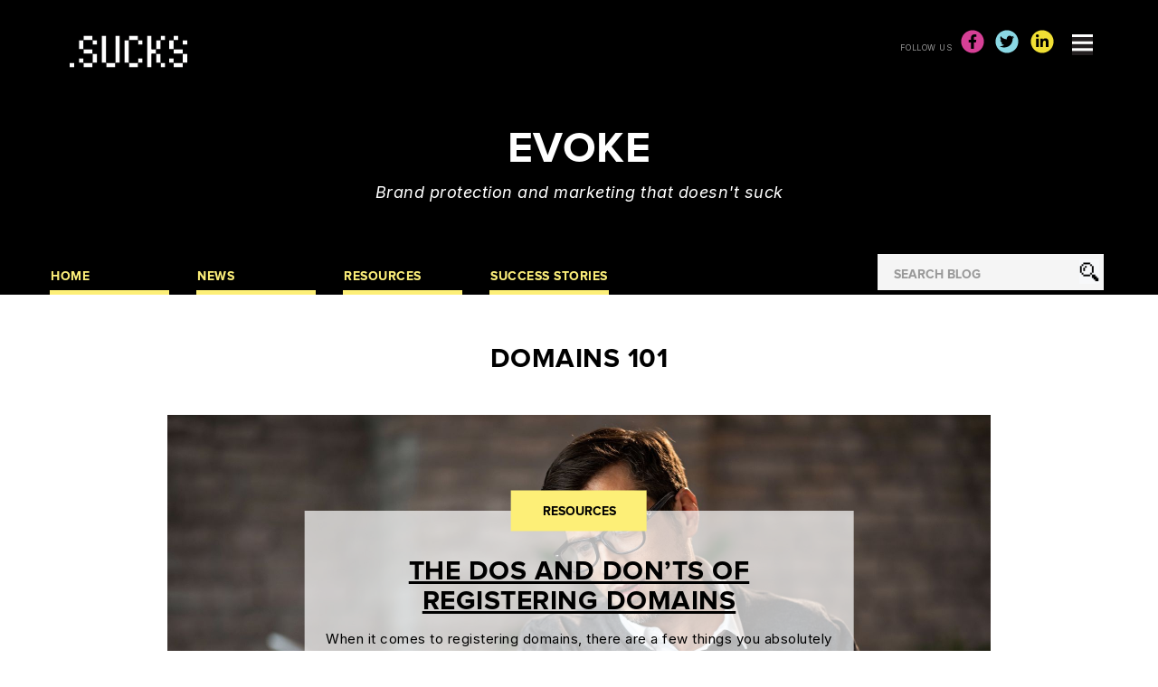

--- FILE ---
content_type: text/html; charset=UTF-8
request_url: https://www.get.sucks/evoke/resources/domains-101/
body_size: 14956
content:
<!DOCTYPE html>
<html lang="en-US">
   <head>
      <meta charset="UTF-8">
      <meta name="description" content="">
      <meta http-equiv="X-UA-Compatible" content="IE=edge">
      <meta name="viewport" content="width=device-width, initial-scale=1">
      <link rel="stylesheet" href="https://www.get.sucks/evoke/wp-content/themes/dotsucks/css/vendor/animate.css" type="text/css"  media="all">
      <link rel="stylesheet" href="https://www.get.sucks/evoke/wp-content/themes/dotsucks/css/vendor/bootstrap.css" type="text/css"  media="all">
      <script src="https://www.get.sucks/evoke/wp-content/themes/dotsucks/js/vendor/fontawesome-custom.min.js"></script>
      <script src="https://ajax.googleapis.com/ajax/libs/jquery/3.3.1/jquery.min.js"></script>
      <script src="https://maxcdn.bootstrapcdn.com/bootstrap/3.4.0/js/bootstrap.min.js"></script>
      <script src="https://cdnjs.cloudflare.com/ajax/libs/popper.js/1.11.0/umd/popper.min.js"></script>
      
      <link rel="canonical" href="https://www.get.sucks/evoke/resources/domains-101/">
      <meta name='robots' content='index, follow, max-image-preview:large, max-snippet:-1, max-video-preview:-1' />

	<!-- This site is optimized with the Yoast SEO plugin v20.4 - https://yoast.com/wordpress/plugins/seo/ -->
	<title>Domains 101 Archives &ndash; EVOKE</title>
	<link rel="canonical" href="https://home.sucks/evoke/resources/domains-101/" />
	<link rel="next" href="https://home.sucks/evoke/resources/domains-101/page/2/" />
	<meta property="og:locale" content="en_US" />
	<meta property="og:type" content="article" />
	<meta property="og:title" content="Domains 101 Archives &ndash; EVOKE" />
	<meta property="og:url" content="https://home.sucks/evoke/resources/domains-101/" />
	<meta property="og:site_name" content="EVOKE" />
	<meta name="twitter:card" content="summary_large_image" />
	<meta name="twitter:site" content="@dotsucks" />
	<script type="application/ld+json" class="yoast-schema-graph">{"@context":"https://schema.org","@graph":[{"@type":"CollectionPage","@id":"https://home.sucks/evoke/resources/domains-101/","url":"https://home.sucks/evoke/resources/domains-101/","name":"Domains 101 Archives &ndash; EVOKE","isPartOf":{"@id":"https://register.sucks/evoke/#website"},"primaryImageOfPage":{"@id":"https://home.sucks/evoke/resources/domains-101/#primaryimage"},"image":{"@id":"https://home.sucks/evoke/resources/domains-101/#primaryimage"},"thumbnailUrl":"https://www.get.sucks/evoke/wp-content/uploads/2021/07/multitasking-businessman.jpg","breadcrumb":{"@id":"https://home.sucks/evoke/resources/domains-101/#breadcrumb"},"inLanguage":"en-US"},{"@type":"ImageObject","inLanguage":"en-US","@id":"https://home.sucks/evoke/resources/domains-101/#primaryimage","url":"https://www.get.sucks/evoke/wp-content/uploads/2021/07/multitasking-businessman.jpg","contentUrl":"https://www.get.sucks/evoke/wp-content/uploads/2021/07/multitasking-businessman.jpg","width":1820,"height":1200,"caption":"Multitasking businessman working in an office"},{"@type":"BreadcrumbList","@id":"https://home.sucks/evoke/resources/domains-101/#breadcrumb","itemListElement":[{"@type":"ListItem","position":1,"name":"Home","item":"https://register.sucks/evoke/"},{"@type":"ListItem","position":2,"name":"Resources","item":"https://what.sucks/evoke/resources/"},{"@type":"ListItem","position":3,"name":"Domains 101"}]},{"@type":"WebSite","@id":"https://register.sucks/evoke/#website","url":"https://register.sucks/evoke/","name":"EVOKE","description":"Brand protection and marketing that doesn&#039;t suck","potentialAction":[{"@type":"SearchAction","target":{"@type":"EntryPoint","urlTemplate":"https://register.sucks/evoke/?s={search_term_string}"},"query-input":"required name=search_term_string"}],"inLanguage":"en-US"}]}</script>
	<!-- / Yoast SEO plugin. -->


<link rel="alternate" type="application/rss+xml" title="EVOKE &raquo; Feed" href="https://www.get.sucks/evoke/feed/" />
<link rel="alternate" type="application/rss+xml" title="EVOKE &raquo; Comments Feed" href="https://www.get.sucks/evoke/comments/feed/" />
<link rel="alternate" type="application/rss+xml" title="EVOKE &raquo; Domains 101 Category Feed" href="https://www.get.sucks/evoke/resources/domains-101/feed/" />
<script type="text/javascript">
window._wpemojiSettings = {"baseUrl":"https:\/\/s.w.org\/images\/core\/emoji\/14.0.0\/72x72\/","ext":".png","svgUrl":"https:\/\/s.w.org\/images\/core\/emoji\/14.0.0\/svg\/","svgExt":".svg","source":{"concatemoji":"https:\/\/www.get.sucks\/evoke\/wp-includes\/js\/wp-emoji-release.min.js?ver=4655a5db0e4d827101db51244e76ce4e"}};
/*! This file is auto-generated */
!function(e,a,t){var n,r,o,i=a.createElement("canvas"),p=i.getContext&&i.getContext("2d");function s(e,t){p.clearRect(0,0,i.width,i.height),p.fillText(e,0,0);e=i.toDataURL();return p.clearRect(0,0,i.width,i.height),p.fillText(t,0,0),e===i.toDataURL()}function c(e){var t=a.createElement("script");t.src=e,t.defer=t.type="text/javascript",a.getElementsByTagName("head")[0].appendChild(t)}for(o=Array("flag","emoji"),t.supports={everything:!0,everythingExceptFlag:!0},r=0;r<o.length;r++)t.supports[o[r]]=function(e){if(p&&p.fillText)switch(p.textBaseline="top",p.font="600 32px Arial",e){case"flag":return s("\ud83c\udff3\ufe0f\u200d\u26a7\ufe0f","\ud83c\udff3\ufe0f\u200b\u26a7\ufe0f")?!1:!s("\ud83c\uddfa\ud83c\uddf3","\ud83c\uddfa\u200b\ud83c\uddf3")&&!s("\ud83c\udff4\udb40\udc67\udb40\udc62\udb40\udc65\udb40\udc6e\udb40\udc67\udb40\udc7f","\ud83c\udff4\u200b\udb40\udc67\u200b\udb40\udc62\u200b\udb40\udc65\u200b\udb40\udc6e\u200b\udb40\udc67\u200b\udb40\udc7f");case"emoji":return!s("\ud83e\udef1\ud83c\udffb\u200d\ud83e\udef2\ud83c\udfff","\ud83e\udef1\ud83c\udffb\u200b\ud83e\udef2\ud83c\udfff")}return!1}(o[r]),t.supports.everything=t.supports.everything&&t.supports[o[r]],"flag"!==o[r]&&(t.supports.everythingExceptFlag=t.supports.everythingExceptFlag&&t.supports[o[r]]);t.supports.everythingExceptFlag=t.supports.everythingExceptFlag&&!t.supports.flag,t.DOMReady=!1,t.readyCallback=function(){t.DOMReady=!0},t.supports.everything||(n=function(){t.readyCallback()},a.addEventListener?(a.addEventListener("DOMContentLoaded",n,!1),e.addEventListener("load",n,!1)):(e.attachEvent("onload",n),a.attachEvent("onreadystatechange",function(){"complete"===a.readyState&&t.readyCallback()})),(e=t.source||{}).concatemoji?c(e.concatemoji):e.wpemoji&&e.twemoji&&(c(e.twemoji),c(e.wpemoji)))}(window,document,window._wpemojiSettings);
</script>
<style type="text/css">
img.wp-smiley,
img.emoji {
	display: inline !important;
	border: none !important;
	box-shadow: none !important;
	height: 1em !important;
	width: 1em !important;
	margin: 0 0.07em !important;
	vertical-align: -0.1em !important;
	background: none !important;
	padding: 0 !important;
}
</style>
	<link rel='stylesheet' id='wp-block-library-css' href='https://www.get.sucks/evoke/wp-includes/css/dist/block-library/style.min.css?ver=4655a5db0e4d827101db51244e76ce4e' type='text/css' media='all' />
<style id='wp-block-library-theme-inline-css' type='text/css'>
.wp-block-audio figcaption{color:#555;font-size:13px;text-align:center}.is-dark-theme .wp-block-audio figcaption{color:hsla(0,0%,100%,.65)}.wp-block-audio{margin:0 0 1em}.wp-block-code{border:1px solid #ccc;border-radius:4px;font-family:Menlo,Consolas,monaco,monospace;padding:.8em 1em}.wp-block-embed figcaption{color:#555;font-size:13px;text-align:center}.is-dark-theme .wp-block-embed figcaption{color:hsla(0,0%,100%,.65)}.wp-block-embed{margin:0 0 1em}.blocks-gallery-caption{color:#555;font-size:13px;text-align:center}.is-dark-theme .blocks-gallery-caption{color:hsla(0,0%,100%,.65)}.wp-block-image figcaption{color:#555;font-size:13px;text-align:center}.is-dark-theme .wp-block-image figcaption{color:hsla(0,0%,100%,.65)}.wp-block-image{margin:0 0 1em}.wp-block-pullquote{border-bottom:4px solid;border-top:4px solid;color:currentColor;margin-bottom:1.75em}.wp-block-pullquote cite,.wp-block-pullquote footer,.wp-block-pullquote__citation{color:currentColor;font-size:.8125em;font-style:normal;text-transform:uppercase}.wp-block-quote{border-left:.25em solid;margin:0 0 1.75em;padding-left:1em}.wp-block-quote cite,.wp-block-quote footer{color:currentColor;font-size:.8125em;font-style:normal;position:relative}.wp-block-quote.has-text-align-right{border-left:none;border-right:.25em solid;padding-left:0;padding-right:1em}.wp-block-quote.has-text-align-center{border:none;padding-left:0}.wp-block-quote.is-large,.wp-block-quote.is-style-large,.wp-block-quote.is-style-plain{border:none}.wp-block-search .wp-block-search__label{font-weight:700}.wp-block-search__button{border:1px solid #ccc;padding:.375em .625em}:where(.wp-block-group.has-background){padding:1.25em 2.375em}.wp-block-separator.has-css-opacity{opacity:.4}.wp-block-separator{border:none;border-bottom:2px solid;margin-left:auto;margin-right:auto}.wp-block-separator.has-alpha-channel-opacity{opacity:1}.wp-block-separator:not(.is-style-wide):not(.is-style-dots){width:100px}.wp-block-separator.has-background:not(.is-style-dots){border-bottom:none;height:1px}.wp-block-separator.has-background:not(.is-style-wide):not(.is-style-dots){height:2px}.wp-block-table{margin:0 0 1em}.wp-block-table td,.wp-block-table th{word-break:normal}.wp-block-table figcaption{color:#555;font-size:13px;text-align:center}.is-dark-theme .wp-block-table figcaption{color:hsla(0,0%,100%,.65)}.wp-block-video figcaption{color:#555;font-size:13px;text-align:center}.is-dark-theme .wp-block-video figcaption{color:hsla(0,0%,100%,.65)}.wp-block-video{margin:0 0 1em}.wp-block-template-part.has-background{margin-bottom:0;margin-top:0;padding:1.25em 2.375em}
</style>
<link rel='stylesheet' id='wc-blocks-vendors-style-css' href='https://www.get.sucks/evoke/wp-content/plugins/woocommerce/packages/woocommerce-blocks/build/wc-blocks-vendors-style.css?ver=10.0.4' type='text/css' media='all' />
<link rel='stylesheet' id='wc-blocks-style-css' href='https://www.get.sucks/evoke/wp-content/plugins/woocommerce/packages/woocommerce-blocks/build/wc-blocks-style.css?ver=10.0.4' type='text/css' media='all' />
<link rel='stylesheet' id='classic-theme-styles-css' href='https://www.get.sucks/evoke/wp-includes/css/classic-themes.min.css?ver=4655a5db0e4d827101db51244e76ce4e' type='text/css' media='all' />
<style id='global-styles-inline-css' type='text/css'>
body{--wp--preset--color--black: #000000;--wp--preset--color--cyan-bluish-gray: #abb8c3;--wp--preset--color--white: #ffffff;--wp--preset--color--pale-pink: #f78da7;--wp--preset--color--vivid-red: #cf2e2e;--wp--preset--color--luminous-vivid-orange: #ff6900;--wp--preset--color--luminous-vivid-amber: #fcb900;--wp--preset--color--light-green-cyan: #7bdcb5;--wp--preset--color--vivid-green-cyan: #00d084;--wp--preset--color--pale-cyan-blue: #8ed1fc;--wp--preset--color--vivid-cyan-blue: #0693e3;--wp--preset--color--vivid-purple: #9b51e0;--wp--preset--gradient--vivid-cyan-blue-to-vivid-purple: linear-gradient(135deg,rgba(6,147,227,1) 0%,rgb(155,81,224) 100%);--wp--preset--gradient--light-green-cyan-to-vivid-green-cyan: linear-gradient(135deg,rgb(122,220,180) 0%,rgb(0,208,130) 100%);--wp--preset--gradient--luminous-vivid-amber-to-luminous-vivid-orange: linear-gradient(135deg,rgba(252,185,0,1) 0%,rgba(255,105,0,1) 100%);--wp--preset--gradient--luminous-vivid-orange-to-vivid-red: linear-gradient(135deg,rgba(255,105,0,1) 0%,rgb(207,46,46) 100%);--wp--preset--gradient--very-light-gray-to-cyan-bluish-gray: linear-gradient(135deg,rgb(238,238,238) 0%,rgb(169,184,195) 100%);--wp--preset--gradient--cool-to-warm-spectrum: linear-gradient(135deg,rgb(74,234,220) 0%,rgb(151,120,209) 20%,rgb(207,42,186) 40%,rgb(238,44,130) 60%,rgb(251,105,98) 80%,rgb(254,248,76) 100%);--wp--preset--gradient--blush-light-purple: linear-gradient(135deg,rgb(255,206,236) 0%,rgb(152,150,240) 100%);--wp--preset--gradient--blush-bordeaux: linear-gradient(135deg,rgb(254,205,165) 0%,rgb(254,45,45) 50%,rgb(107,0,62) 100%);--wp--preset--gradient--luminous-dusk: linear-gradient(135deg,rgb(255,203,112) 0%,rgb(199,81,192) 50%,rgb(65,88,208) 100%);--wp--preset--gradient--pale-ocean: linear-gradient(135deg,rgb(255,245,203) 0%,rgb(182,227,212) 50%,rgb(51,167,181) 100%);--wp--preset--gradient--electric-grass: linear-gradient(135deg,rgb(202,248,128) 0%,rgb(113,206,126) 100%);--wp--preset--gradient--midnight: linear-gradient(135deg,rgb(2,3,129) 0%,rgb(40,116,252) 100%);--wp--preset--duotone--dark-grayscale: url('#wp-duotone-dark-grayscale');--wp--preset--duotone--grayscale: url('#wp-duotone-grayscale');--wp--preset--duotone--purple-yellow: url('#wp-duotone-purple-yellow');--wp--preset--duotone--blue-red: url('#wp-duotone-blue-red');--wp--preset--duotone--midnight: url('#wp-duotone-midnight');--wp--preset--duotone--magenta-yellow: url('#wp-duotone-magenta-yellow');--wp--preset--duotone--purple-green: url('#wp-duotone-purple-green');--wp--preset--duotone--blue-orange: url('#wp-duotone-blue-orange');--wp--preset--font-size--small: 13px;--wp--preset--font-size--medium: 20px;--wp--preset--font-size--large: 36px;--wp--preset--font-size--x-large: 42px;--wp--preset--spacing--20: 0.44rem;--wp--preset--spacing--30: 0.67rem;--wp--preset--spacing--40: 1rem;--wp--preset--spacing--50: 1.5rem;--wp--preset--spacing--60: 2.25rem;--wp--preset--spacing--70: 3.38rem;--wp--preset--spacing--80: 5.06rem;--wp--preset--shadow--natural: 6px 6px 9px rgba(0, 0, 0, 0.2);--wp--preset--shadow--deep: 12px 12px 50px rgba(0, 0, 0, 0.4);--wp--preset--shadow--sharp: 6px 6px 0px rgba(0, 0, 0, 0.2);--wp--preset--shadow--outlined: 6px 6px 0px -3px rgba(255, 255, 255, 1), 6px 6px rgba(0, 0, 0, 1);--wp--preset--shadow--crisp: 6px 6px 0px rgba(0, 0, 0, 1);}:where(.is-layout-flex){gap: 0.5em;}body .is-layout-flow > .alignleft{float: left;margin-inline-start: 0;margin-inline-end: 2em;}body .is-layout-flow > .alignright{float: right;margin-inline-start: 2em;margin-inline-end: 0;}body .is-layout-flow > .aligncenter{margin-left: auto !important;margin-right: auto !important;}body .is-layout-constrained > .alignleft{float: left;margin-inline-start: 0;margin-inline-end: 2em;}body .is-layout-constrained > .alignright{float: right;margin-inline-start: 2em;margin-inline-end: 0;}body .is-layout-constrained > .aligncenter{margin-left: auto !important;margin-right: auto !important;}body .is-layout-constrained > :where(:not(.alignleft):not(.alignright):not(.alignfull)){max-width: var(--wp--style--global--content-size);margin-left: auto !important;margin-right: auto !important;}body .is-layout-constrained > .alignwide{max-width: var(--wp--style--global--wide-size);}body .is-layout-flex{display: flex;}body .is-layout-flex{flex-wrap: wrap;align-items: center;}body .is-layout-flex > *{margin: 0;}:where(.wp-block-columns.is-layout-flex){gap: 2em;}.has-black-color{color: var(--wp--preset--color--black) !important;}.has-cyan-bluish-gray-color{color: var(--wp--preset--color--cyan-bluish-gray) !important;}.has-white-color{color: var(--wp--preset--color--white) !important;}.has-pale-pink-color{color: var(--wp--preset--color--pale-pink) !important;}.has-vivid-red-color{color: var(--wp--preset--color--vivid-red) !important;}.has-luminous-vivid-orange-color{color: var(--wp--preset--color--luminous-vivid-orange) !important;}.has-luminous-vivid-amber-color{color: var(--wp--preset--color--luminous-vivid-amber) !important;}.has-light-green-cyan-color{color: var(--wp--preset--color--light-green-cyan) !important;}.has-vivid-green-cyan-color{color: var(--wp--preset--color--vivid-green-cyan) !important;}.has-pale-cyan-blue-color{color: var(--wp--preset--color--pale-cyan-blue) !important;}.has-vivid-cyan-blue-color{color: var(--wp--preset--color--vivid-cyan-blue) !important;}.has-vivid-purple-color{color: var(--wp--preset--color--vivid-purple) !important;}.has-black-background-color{background-color: var(--wp--preset--color--black) !important;}.has-cyan-bluish-gray-background-color{background-color: var(--wp--preset--color--cyan-bluish-gray) !important;}.has-white-background-color{background-color: var(--wp--preset--color--white) !important;}.has-pale-pink-background-color{background-color: var(--wp--preset--color--pale-pink) !important;}.has-vivid-red-background-color{background-color: var(--wp--preset--color--vivid-red) !important;}.has-luminous-vivid-orange-background-color{background-color: var(--wp--preset--color--luminous-vivid-orange) !important;}.has-luminous-vivid-amber-background-color{background-color: var(--wp--preset--color--luminous-vivid-amber) !important;}.has-light-green-cyan-background-color{background-color: var(--wp--preset--color--light-green-cyan) !important;}.has-vivid-green-cyan-background-color{background-color: var(--wp--preset--color--vivid-green-cyan) !important;}.has-pale-cyan-blue-background-color{background-color: var(--wp--preset--color--pale-cyan-blue) !important;}.has-vivid-cyan-blue-background-color{background-color: var(--wp--preset--color--vivid-cyan-blue) !important;}.has-vivid-purple-background-color{background-color: var(--wp--preset--color--vivid-purple) !important;}.has-black-border-color{border-color: var(--wp--preset--color--black) !important;}.has-cyan-bluish-gray-border-color{border-color: var(--wp--preset--color--cyan-bluish-gray) !important;}.has-white-border-color{border-color: var(--wp--preset--color--white) !important;}.has-pale-pink-border-color{border-color: var(--wp--preset--color--pale-pink) !important;}.has-vivid-red-border-color{border-color: var(--wp--preset--color--vivid-red) !important;}.has-luminous-vivid-orange-border-color{border-color: var(--wp--preset--color--luminous-vivid-orange) !important;}.has-luminous-vivid-amber-border-color{border-color: var(--wp--preset--color--luminous-vivid-amber) !important;}.has-light-green-cyan-border-color{border-color: var(--wp--preset--color--light-green-cyan) !important;}.has-vivid-green-cyan-border-color{border-color: var(--wp--preset--color--vivid-green-cyan) !important;}.has-pale-cyan-blue-border-color{border-color: var(--wp--preset--color--pale-cyan-blue) !important;}.has-vivid-cyan-blue-border-color{border-color: var(--wp--preset--color--vivid-cyan-blue) !important;}.has-vivid-purple-border-color{border-color: var(--wp--preset--color--vivid-purple) !important;}.has-vivid-cyan-blue-to-vivid-purple-gradient-background{background: var(--wp--preset--gradient--vivid-cyan-blue-to-vivid-purple) !important;}.has-light-green-cyan-to-vivid-green-cyan-gradient-background{background: var(--wp--preset--gradient--light-green-cyan-to-vivid-green-cyan) !important;}.has-luminous-vivid-amber-to-luminous-vivid-orange-gradient-background{background: var(--wp--preset--gradient--luminous-vivid-amber-to-luminous-vivid-orange) !important;}.has-luminous-vivid-orange-to-vivid-red-gradient-background{background: var(--wp--preset--gradient--luminous-vivid-orange-to-vivid-red) !important;}.has-very-light-gray-to-cyan-bluish-gray-gradient-background{background: var(--wp--preset--gradient--very-light-gray-to-cyan-bluish-gray) !important;}.has-cool-to-warm-spectrum-gradient-background{background: var(--wp--preset--gradient--cool-to-warm-spectrum) !important;}.has-blush-light-purple-gradient-background{background: var(--wp--preset--gradient--blush-light-purple) !important;}.has-blush-bordeaux-gradient-background{background: var(--wp--preset--gradient--blush-bordeaux) !important;}.has-luminous-dusk-gradient-background{background: var(--wp--preset--gradient--luminous-dusk) !important;}.has-pale-ocean-gradient-background{background: var(--wp--preset--gradient--pale-ocean) !important;}.has-electric-grass-gradient-background{background: var(--wp--preset--gradient--electric-grass) !important;}.has-midnight-gradient-background{background: var(--wp--preset--gradient--midnight) !important;}.has-small-font-size{font-size: var(--wp--preset--font-size--small) !important;}.has-medium-font-size{font-size: var(--wp--preset--font-size--medium) !important;}.has-large-font-size{font-size: var(--wp--preset--font-size--large) !important;}.has-x-large-font-size{font-size: var(--wp--preset--font-size--x-large) !important;}
.wp-block-navigation a:where(:not(.wp-element-button)){color: inherit;}
:where(.wp-block-columns.is-layout-flex){gap: 2em;}
.wp-block-pullquote{font-size: 1.5em;line-height: 1.6;}
</style>
<link rel='stylesheet' id='titan-adminbar-styles-css' href='https://www.get.sucks/evoke/wp-content/plugins/anti-spam/assets/css/admin-bar.css?ver=7.3.5' type='text/css' media='all' />
<link rel='stylesheet' id='easy_load_more-frontend-css' href='https://www.get.sucks/evoke/wp-content/plugins/easy-load-more/assets/css/frontend.css?ver=1.0.0' type='text/css' media='all' />
<style id='easy_load_more-frontend-inline-css' type='text/css'>
.elm-button { background: #21759B; color: #FFFFFF; }
.elm-button:hover, .elm-button:active, .elm-button:focus { background: #4d91af; }
.elm-loading-icon { fill: #FFFFFF; stroke: #FFFFFF; }

</style>
<link rel='stylesheet' id='photoswipe-lib-css' href='https://www.get.sucks/evoke/wp-content/plugins/photo-swipe/lib/photoswipe.css?ver=4.1.1.1' type='text/css' media='all' />
<link rel='stylesheet' id='photoswipe-default-skin-css' href='https://www.get.sucks/evoke/wp-content/plugins/photo-swipe/lib/default-skin/default-skin.css?ver=4.1.1.1' type='text/css' media='all' />
<link rel='stylesheet' id='woocommerce-layout-css' href='https://www.get.sucks/evoke/wp-content/plugins/woocommerce/assets/css/woocommerce-layout.css?ver=7.7.0' type='text/css' media='all' />
<link rel='stylesheet' id='woocommerce-smallscreen-css' href='https://www.get.sucks/evoke/wp-content/plugins/woocommerce/assets/css/woocommerce-smallscreen.css?ver=7.7.0' type='text/css' media='only screen and (max-width: 768px)' />
<link rel='stylesheet' id='woocommerce-general-css' href='https://www.get.sucks/evoke/wp-content/plugins/woocommerce/assets/css/woocommerce.css?ver=7.7.0' type='text/css' media='all' />
<style id='woocommerce-inline-inline-css' type='text/css'>
.woocommerce form .form-row .required { visibility: visible; }
</style>
<link rel='stylesheet' id='ppress-frontend-css' href='https://www.get.sucks/evoke/wp-content/plugins/wp-user-avatar/assets/css/frontend.min.css?ver=4.10.2' type='text/css' media='all' />
<link rel='stylesheet' id='ppress-flatpickr-css' href='https://www.get.sucks/evoke/wp-content/plugins/wp-user-avatar/assets/flatpickr/flatpickr.min.css?ver=4.10.2' type='text/css' media='all' />
<link rel='stylesheet' id='ppress-select2-css' href='https://www.get.sucks/evoke/wp-content/plugins/wp-user-avatar/assets/select2/select2.min.css?ver=4655a5db0e4d827101db51244e76ce4e' type='text/css' media='all' />
<link rel='stylesheet' id='hfe-style-css' href='https://www.get.sucks/evoke/wp-content/plugins/header-footer-elementor/assets/css/header-footer-elementor.css?ver=1.6.14' type='text/css' media='all' />
<link rel='stylesheet' id='elementor-icons-css' href='https://www.get.sucks/evoke/wp-content/plugins/elementor/assets/lib/eicons/css/elementor-icons.min.css?ver=5.20.0' type='text/css' media='all' />
<link rel='stylesheet' id='elementor-frontend-css' href='https://www.get.sucks/evoke/wp-content/plugins/elementor/assets/css/frontend-lite.min.css?ver=3.13.2' type='text/css' media='all' />
<link rel='stylesheet' id='swiper-css' href='https://www.get.sucks/evoke/wp-content/plugins/elementor/assets/lib/swiper/css/swiper.min.css?ver=5.3.6' type='text/css' media='all' />
<link rel='stylesheet' id='elementor-post-3782-css' href='https://www.get.sucks/evoke/wp-content/uploads/elementor/css/post-3782.css?ver=1683885410' type='text/css' media='all' />
<link rel='stylesheet' id='elementor-pro-css' href='https://www.get.sucks/evoke/wp-content/plugins/elementor-pro/assets/css/frontend-lite.min.css?ver=3.12.3' type='text/css' media='all' />
<link rel='stylesheet' id='elementor-global-css' href='https://www.get.sucks/evoke/wp-content/uploads/elementor/css/global.css?ver=1683885411' type='text/css' media='all' />
<link rel='stylesheet' id='bootstrap-style-css' href='https://www.get.sucks/evoke/wp-content/themes/dotsucks/css/vendor/bootstrap.min.css?ver=3.4.0' type='text/css' media='all' />
<link rel='stylesheet' id='main-style-css' href='https://www.get.sucks/evoke/wp-content/themes/dotsucks/css/main.css?ver=4655a5db0e4d827101db51244e76ce4e' type='text/css' media='all' />
<link rel='stylesheet' id='bootstrap-basic-style-css' href='https://www.get.sucks/evoke/wp-content/themes/dotsucks/style.css?ver=4655a5db0e4d827101db51244e76ce4e' type='text/css' media='all' />
<link rel='stylesheet' id='google-fonts-1-css' href='https://fonts.googleapis.com/css?family=Inter%3A100%2C100italic%2C200%2C200italic%2C300%2C300italic%2C400%2C400italic%2C500%2C500italic%2C600%2C600italic%2C700%2C700italic%2C800%2C800italic%2C900%2C900italic&#038;display=swap&#038;ver=4655a5db0e4d827101db51244e76ce4e' type='text/css' media='all' />
<link rel="preconnect" href="https://fonts.gstatic.com/" crossorigin><script type='text/javascript' src='https://www.get.sucks/evoke/wp-includes/js/jquery/jquery.min.js?ver=3.6.3' id='jquery-core-js'></script>
<script type='text/javascript' src='https://www.get.sucks/evoke/wp-includes/js/jquery/jquery-migrate.min.js?ver=3.4.0' id='jquery-migrate-js'></script>
<script type='text/javascript' src='https://www.get.sucks/evoke/wp-content/plugins/photo-swipe/lib/photoswipe.min.js?ver=4.1.1.1' id='photoswipe-lib-js'></script>
<script type='text/javascript' src='https://www.get.sucks/evoke/wp-content/plugins/wp-user-avatar/assets/flatpickr/flatpickr.min.js?ver=4.10.2' id='ppress-flatpickr-js'></script>
<script type='text/javascript' src='https://www.get.sucks/evoke/wp-content/plugins/wp-user-avatar/assets/select2/select2.min.js?ver=4.10.2' id='ppress-select2-js'></script>
<script type='text/javascript' src='https://www.get.sucks/evoke/wp-content/themes/dotsucks/js/vendor/modernizr.min.js?ver=3.6.0' id='modernizr-script-js'></script>
<!--[if lt IE 9]>
<script type='text/javascript' src='https://www.get.sucks/evoke/wp-content/themes/dotsucks/js/vendor/respond.min.js?ver=1.4.2' id='respond-script-js'></script>
<![endif]-->
<!--[if lte IE 9]>
<script type='text/javascript' src='https://www.get.sucks/evoke/wp-content/themes/dotsucks/js/vendor/html5shiv.min.js?ver=3.7.3' id='html5-shiv-script-js'></script>
<![endif]-->
<link rel="https://api.w.org/" href="https://www.get.sucks/evoke/wp-json/" /><link rel="alternate" type="application/json" href="https://www.get.sucks/evoke/wp-json/wp/v2/categories/728" /><link rel="EditURI" type="application/rsd+xml" title="RSD" href="https://www.get.sucks/evoke/xmlrpc.php?rsd" />
<link rel="wlwmanifest" type="application/wlwmanifest+xml" href="https://www.get.sucks/evoke/wp-includes/wlwmanifest.xml" />

<!-- Google Tag Manager -->
<script>(function(w,d,s,l,i){w[l]=w[l]||[];w[l].push({'gtm.start':
new Date().getTime(),event:'gtm.js'});var f=d.getElementsByTagName(s)[0],
j=d.createElement(s),dl=l!='dataLayer'?'&l='+l:'';j.async=true;j.src=
'https://www.googletagmanager.com/gtm.js?id='+i+dl;f.parentNode.insertBefore(j,f);
})(window,document,'script','dataLayer','GTM-KK5DSZZ');</script>
<!-- End Google Tag Manager -->


<!-- Facebook Pixel Code -->
<script>
!function(f,b,e,v,n,t,s){if(f.fbq)return;n=f.fbq=function(){n.callMethod?
n.callMethod.apply(n,arguments):n.queue.push(arguments)};if(!f._fbq)f._fbq=n;
n.push=n;n.loaded=!0;n.version='2.0';n.queue=[];t=b.createElement(e);t.async=!0;
t.src=v;s=b.getElementsByTagName(e)[0];s.parentNode.insertBefore(t,s)}(window,
document,'script','https://connect.facebook.net/en_US/fbevents.js');
fbq('init', '1654179024858624', {
em: 'insert_email_variable'
});
fbq('track', 'PageView');
</script>
<noscript><img height="1" width="1" style="display:none"
src="https://www.facebook.com/tr?id=1654179024858624&ev=PageView&noscript=1"
/></noscript>
<!-- DO NOT MODIFY -->
<!-- End Facebook Pixel Code -->	<noscript><style>.woocommerce-product-gallery{ opacity: 1 !important; }</style></noscript>
	<meta name="generator" content="Elementor 3.13.2; features: e_dom_optimization, e_optimized_assets_loading, e_optimized_css_loading, a11y_improvements, additional_custom_breakpoints; settings: css_print_method-external, google_font-enabled, font_display-swap">
<link rel="icon" href="https://www.get.sucks/evoke/wp-content/uploads/2022/12/favicon.png" sizes="32x32" />
<link rel="icon" href="https://www.get.sucks/evoke/wp-content/uploads/2022/12/favicon.png" sizes="192x192" />
<link rel="apple-touch-icon" href="https://www.get.sucks/evoke/wp-content/uploads/2022/12/favicon.png" />
<meta name="msapplication-TileImage" content="https://www.get.sucks/evoke/wp-content/uploads/2022/12/favicon.png" />
		<style type="text/css" id="wp-custom-css">
			.elementor-3793 .elementor-element.elementor-element-54142084 .elementor-heading-title {
    color: #000;
    font-size: 66px;
    font-weight: 800;
    text-transform: none !important;
    font-style: inherit;
    -webkit-text-stroke-color: #000;
    stroke: #000;
}

.elementor-widget-heading .elementor-heading-title {
    text-transform: none !important;
}


.navbar-brand, .navbar-nav>li>a, .navbar-nav>li>a:focus {
    text-shadow: 0 0 0 rgba(255,255,255,.25);
    border-bottom: 5px solid #fdef77;
    color: #fdef77;
    margin-right: 15px;
    text-transform: uppercase;
    text-align: left;
    padding: 15px 0px 5px 1px;
    font-weight: 900;
    font-size: 14px;
    font-family: 'Proxima Bold';
    width: 132px;
}


.search-holder {
    position: relative;
    float: right;
    max-width: 250px;
    background: red;
    margin-right: -10px;
    margin-top: 0px;
    margin-bottom: 0;
    background-color: #f5f5f5;
}


.input-group .form-control:first-child, .input-group-addon:first-child, .input-group-btn:first-child>.btn, .input-group-btn:first-child>.btn-group>.btn, .input-group-btn:first-child>.dropdown-toggle, .input-group-btn:last-child>.btn-group:not(:last-child)>.btn, .input-group-btn:last-child>.btn:not(:last-child):not(.dropdown-toggle) {

    padding-top: 8px;
}

.search-form button {
   
    background-size: contain;
    width: 22px;
    height: 27px;
    padding: 0;
    display: flex;
}

.callback p {
  color: white;
  font-size: 14px;
  font-family: roboto;
  line-height: 20px;
}


.callback h3, .callback h3 a {
    font-size: 24px;
    font-weight: normal;
	
    line-height: 24px;
    margin-top: 20px;
    color: white!important;
    text-decoration: none!important;
    font-family: 'Proxima Bold';
    padding: 0;
	
}


.elementor-kit-3782 a {
    font-family:'proxima bold';
    text-transform: uppercase;
}

.ue_slide{
	border-radius:20px !important;
}

.slick-initialized .slick-slide {
    display: block;
		border-radius:20px !important;
}


/*custome domains search */


.wp24-dc form input[type="text"], .wp24-dc .dc-form input[type="text"] {
    margin: 0px !important;
	padding: 8px;
    height: 45px;
	border-radius:0px !important;
	border:solid;
	border-width:2.5px;
}

.wp24-dc form select, .wp24-dc .dc-form select {
	
    margin: 0 0 0 -5px !important;
	    padding: 4px 0px 4px 12px;
    height: 45px;
	border-radius:0px;
	border:solid;
	border-width:2.5px;
}

button, html input[type=button], input[type=reset], input[type=submit] {
    -webkit-appearance: button;
    cursor: pointer;
    height: 45px;
    padding-left: 10px;
    padding-right: 10px;
    background-color: black;
    color: white;
    border: none;
	border-radius:0px;
}


.wp24-dc .table {
    display: table;
    background: white;
    padding: 16px;
    width: auto;
}


.postid-6413 .-img img, img.featured-img { display:none; }
		</style>
		<noscript><style id="rocket-lazyload-nojs-css">.rll-youtube-player, [data-lazy-src]{display:none !important;}</style></noscript><style id="wpforms-css-vars-root">
				:root {
					--wpforms-field-border-radius: 3px;
--wpforms-field-background-color: #ffffff;
--wpforms-field-border-color: rgba( 0, 0, 0, 0.25 );
--wpforms-field-text-color: rgba( 0, 0, 0, 0.7 );
--wpforms-label-color: rgba( 0, 0, 0, 0.85 );
--wpforms-label-sublabel-color: rgba( 0, 0, 0, 0.55 );
--wpforms-label-error-color: #d63637;
--wpforms-button-border-radius: 3px;
--wpforms-button-background-color: #066aab;
--wpforms-button-text-color: #ffffff;
--wpforms-field-size-input-height: 43px;
--wpforms-field-size-input-spacing: 15px;
--wpforms-field-size-font-size: 16px;
--wpforms-field-size-line-height: 19px;
--wpforms-field-size-padding-h: 14px;
--wpforms-field-size-checkbox-size: 16px;
--wpforms-field-size-sublabel-spacing: 5px;
--wpforms-field-size-icon-size: 1;
--wpforms-label-size-font-size: 16px;
--wpforms-label-size-line-height: 19px;
--wpforms-label-size-sublabel-font-size: 14px;
--wpforms-label-size-sublabel-line-height: 17px;
--wpforms-button-size-font-size: 17px;
--wpforms-button-size-height: 41px;
--wpforms-button-size-padding-h: 15px;
--wpforms-button-size-margin-top: 10px;

				}
			</style>      <link rel="stylesheet" href="https://www.get.sucks/evoke/wp-content/themes/dotsucks/css/mobile.css" type="text/css"  media="all">
   </head>
   <body class="archive category category-domains-101 category-728 wp-embed-responsive theme-dotsucks woocommerce-no-js ehf-template-dotsucks ehf-stylesheet-dotsucks elementor-default elementor-kit-3782" >

<header id="getdotsucks">
   <!-- ~~~~~~~~~ MENU ~~~~~~~~~ -->
<div class="page-layout__main_menu_collapse getmenu">
   <div class="menu-container">
      <div class="menu-close">
         <svg fill="currentColor" preserveAspectRatio="xMidYMid meet" height="24" width="24" viewBox="0 0 40 40" style="vertical-align: middle;">
            <g>
               <path d="m33.5 29.5q0 0.9-0.7 1.5l-3 3.1q-0.6 0.6-1.5 0.6t-1.5-0.6l-6.6-6.6-6.5 6.6q-0.7 0.6-1.6 0.6t-1.5-0.6l-3-3.1q-0.6-0.6-0.6-1.5t0.6-1.5l6.5-6.6-6.5-6.5q-0.6-0.7-0.6-1.6t0.6-1.5l3-3q0.6-0.6 1.5-0.6t1.6 0.6l6.5 6.6 6.6-6.6q0.6-0.6 1.5-0.6t1.5 0.6l3.1 3q0.6 0.7 0.6 1.5t-0.6 1.6l-6.6 6.5 6.6 6.6q0.6 0.6 0.6 1.5z"></path>
            </g>
         </svg>
      </div>
      <div class="menu-body">
         <div class="row menu-item">
            <div class="col-md-6"><a class="page-layout__nav-item" href="/products">PRODUCTS</a></div>
            <div class="col-md-6"><a href="/media" class="page-layout__nav-item">MEDIA</a></div>
         </div>
         <div class="row menu-item">
            <div class="col-md-6"><a class="page-layout__nav-item" href="/policies">POLICIES</a></div>
            <div class="col-md-6"><a href="/blog" class="page-layout__nav-item">EVOKE</a></div>
         </div>
         <div class="row menu-item">
            <div class="col-md-6"><a class="page-layout__nav-item" href="/registrars">REGISTRARS</a></div>
            <div class="col-md-6"><a href="/abuse" class="page-layout__nav-item">ABUSE</a></div>
         </div>
      </div>
      <div class="menu-footer">
         <div class="row">
            <div class="col-md-8">
               <p class="menu-p-contact">CONTACT</p>
               <p class="menu-p-content">If you have any questions, please do not hesltate to get in touch with us</p>
            </div>
            <div class="col-md-4">
               <p class="menu-p-support">SUPPORT EMAIL</p>
               <p class="menu-p-content"><a href="mailto:support@registry.sucks">support@registry.sucks</a></p>
               <p class="menu-p-report">REPORT AN ABUSE</p>
               <p class="menu-p-content"><a href="mailto:abuse@registry.sucks">abuse@registry.sucks</a></p>
               <p class="menu-p-callUS">CALL US</p>
               <p class="menu-p-content">1 (829) 947-3020</p>
            </div>
         </div>
      </div>
   </div>
</div>
   <!-- ~~~~~~~~~ /MENU ~~~~~~~~~ -->
</header>
  <!-- ~~~~~~~~~ .SUCKS HORIZONTAL BAR ~~~~~~~~~ -->
   <div class="bg-black menu">
      <div class="container bg-black">
         <div class="pull-right">
            <ul id="nav" class="primary-nav">
               <li class="nav-txt">FOLLOW US</li>
               <li>
                  <span class="top-icon fa-layers fa-2x">
                     <a target="_blank" href="https://www.facebook.com/Dot-Sucks-1778669045689660"  style="text-decoration: none!important;">
                        <i class="fas fa-circle" data-fa-transform="shrink-3" style="color: #d64096"></i>
                        <i class="fab fa-facebook-f" data-fa-transform="shrink-8"></i>
                     </a>
                  </span>
               </li>
               <li>
                  <span class="top-icon fa-layers fa-2x">
                     <a target="_blank" href="https://twitter.com/dotsucks" style="text-decoration: none!important;">
                        <i class="fas fa-circle" data-fa-transform="shrink-3" style="color: #8ad8e4"></i>
                        <i class="fab fa-twitter" data-fa-transform="shrink-8"></i>
                     </a>
                  </span>
               </li>
               <li>
                  <span class="top-icon fa-layers fa-2x">
                     <a target="_blank" href="https://www.linkedin.com/company/10647368?trk=vsrp_companies_res_name&trkInfo=VSRPsearchId%3A748403441463170109264%2CVSRPtargetId%3A10647368%2CVSRPcmpt%3Aprimary" style="text-decoration: none!important;">
                        <i class="fas fa-circle" data-fa-transform="shrink-3" style="color: #f0df34"></i>
                        <i class="fab fa-linkedin-in" data-fa-transform="shrink-8"></i>
                     </a>
                  </span>
               </li>
               <li>&nbsp;</li>
               <li class="nav-bar-menu">
                  <img src="https://www.get.sucks/evoke/wp-content/themes/dotsucks/images/theme/menu-bars-white.png" class="menu-bars navbar-toggler" 
                     type="button" 
                     data-toggle="collapse" 
                     data-target="#navbarHeader" 
                     aria-controls="navbarHeader" 
                     aria-expanded="false" 
                     aria-label="Toggle navigation">
               </li>
            </ul>
         </div>
         <a href="/" class="logo_link d-flex align-items-center">
            <div class="logo"></div>
         </a>
      </div>
   </div>
  <!-- ~~~~~~~~~ .SUCKS HORIZONTAL BAR ~~~~~~~~~ -->

       
      <!--Header Start-->
      <header id="header" class="">
         <!--site titles and menu--> 
         <div class="container">
            <!-- SITE TITLE -->
            <div class="site-title text-center">
               <div class="clearfix">
                  <h1>
                     <a href="https://www.get.sucks/evoke/" class="editium-logo editium-logo-img">
                     EVOKE                     </a>
                  </h1>
                  <p>Brand protection and marketing that doesn&#039;t suck</p>
               </div>
            </div>
            <!-- SITE TITLE -->
         </div>
         <hr class="white" />
         
         
     <!-- PAGES--> 
                       
            <div class="container">
               <div class="search-holder">
   <form role="search" method="get" class="search-form form" action="https://www.get.sucks/evoke/">
      <label for="form-search-input" class="sr-only">Search for</label>
      <div class="input-group">
         <input type="search" id="form-search-input" class="form-control" placeholder="SEARCH BLOG" value="" name="s" title="Search for:">
         <span class="input-group-btn">
         <button type="submit" class=""></button>
         </span>
      </div>
   </form>
</div>               <!-- MAIN MENU -->
               <div class="navbar-header">
                  <button type="button" class="navbar-toggle collapsed" id="toggle-menu" data-toggle="collapse" data-target="#menu-navbar-collapse-general">
                  <span class="sr-only">
                  <div class="menu-evoke-main-menu-container"><ul id="menu-evoke-main-menu" class="menu"><li id="menu-item-1755" class="menu-item menu-item-type-custom menu-item-object-custom menu-item-1755"><a href="https://get.sucks/evoke/">Home</a></li>
<li id="menu-item-1982" class="menu-item menu-item-type-taxonomy menu-item-object-category menu-item-has-children menu-item-1982 dropdown"><a href="https://www.get.sucks/evoke/news/">News</a>
<ul class="sub-menu">
	<li id="menu-item-1757" class="menu-item menu-item-type-taxonomy menu-item-object-category menu-item-1757"><a href="https://www.get.sucks/evoke/news/advertising-marketing/">Advertising &#038; Marketing</a></li>
	<li id="menu-item-1758" class="menu-item menu-item-type-taxonomy menu-item-object-category menu-item-1758"><a href="https://www.get.sucks/evoke/news/brand-protection-trademark-law/">Brand Protection &#038; Trademark Law</a></li>
	<li id="menu-item-1756" class="menu-item menu-item-type-taxonomy menu-item-object-category menu-item-1756"><a href="https://www.get.sucks/evoke/news/current-affairs-world-news/">Current Affairs &#038; World News</a></li>
</ul>
</li>
<li id="menu-item-1753" class="menu-item menu-item-type-taxonomy menu-item-object-category current-category-ancestor current-menu-ancestor current-menu-parent current-category-parent menu-item-has-children menu-item-1753 dropdown"><a href="https://www.get.sucks/evoke/resources/">Resources</a>
<ul class="sub-menu">
	<li id="menu-item-1761" class="menu-item menu-item-type-taxonomy menu-item-object-category menu-item-1761"><a href="https://www.get.sucks/evoke/resources/customer-engagement/">Customer Engagement</a></li>
	<li id="menu-item-1760" class="menu-item menu-item-type-taxonomy menu-item-object-category current-menu-item menu-item-1760 active"><a href="https://www.get.sucks/evoke/resources/domains-101/" aria-current="page">Domains 101</a></li>
	<li id="menu-item-1759" class="menu-item menu-item-type-taxonomy menu-item-object-category menu-item-1759"><a href="https://www.get.sucks/evoke/resources/marketing-guides-how-tos/">Marketing Guides &#038; How-Tos</a></li>
</ul>
</li>
<li id="menu-item-1754" class="menu-item menu-item-type-taxonomy menu-item-object-category menu-item-has-children menu-item-1754 dropdown"><a href="https://www.get.sucks/evoke/success-stories/">Success Stories</a>
<ul class="sub-menu">
	<li id="menu-item-1763" class="menu-item menu-item-type-taxonomy menu-item-object-category menu-item-1763"><a href="https://www.get.sucks/evoke/success-stories/case-studies/">Case Studies</a></li>
	<li id="menu-item-1762" class="menu-item menu-item-type-taxonomy menu-item-object-category menu-item-1762"><a href="https://www.get.sucks/evoke/success-stories/dotsucks-in-practice/">.SUCKS in Practice</a></li>
</ul>
</li>
</ul></div> 
                  </span>
                  <span class="icon-bar"></span>
                  <span class="icon-bar"></span>
                  <span class="icon-bar"></span>
                  Categories <span class="pull-right arrow-down"><i class="fas fa-sort-down"></i></span>
                  </button>
               </div>
               <div id="menu-navbar-collapse-general" class="collapse navbar-collapse"><ul id="menu-evoke-main-menu-1" class="nav navbar-nav"><li class="menu-item menu-item-type-custom menu-item-object-custom menu-item-1755"><a href="https://get.sucks/evoke/"><span>Home</span></a></li>
<li class="menu-item menu-item-type-taxonomy menu-item-object-category menu-item-has-children menu-item-1982 dropdown" data-dropdown="dropdown"><a href="https://www.get.sucks/evoke/news/" class="dropdown-toggle" data-toggle="dropdown"><span>News</span> <span class="caret"></span> </a>
<ul class="sub-menu dropdown-menu">
	<li class="menu-item menu-item-type-taxonomy menu-item-object-category menu-item-1757"><a href="https://www.get.sucks/evoke/news/advertising-marketing/"><span>Advertising &#038; Marketing</span></a></li>
	<li class="menu-item menu-item-type-taxonomy menu-item-object-category menu-item-1758"><a href="https://www.get.sucks/evoke/news/brand-protection-trademark-law/"><span>Brand Protection &#038; Trademark Law</span></a></li>
	<li class="menu-item menu-item-type-taxonomy menu-item-object-category menu-item-1756"><a href="https://www.get.sucks/evoke/news/current-affairs-world-news/"><span>Current Affairs &#038; World News</span></a></li>
</ul>
</li>
<li class="menu-item menu-item-type-taxonomy menu-item-object-category current-category-ancestor current-menu-ancestor current-menu-parent current-category-parent menu-item-has-children menu-item-1753 dropdown" data-dropdown="dropdown"><a href="https://www.get.sucks/evoke/resources/" class="dropdown-toggle" data-toggle="dropdown"><span>Resources</span> <span class="caret"></span> </a>
<ul class="sub-menu dropdown-menu">
	<li class="menu-item menu-item-type-taxonomy menu-item-object-category menu-item-1761"><a href="https://www.get.sucks/evoke/resources/customer-engagement/"><span>Customer Engagement</span></a></li>
	<li class="menu-item menu-item-type-taxonomy menu-item-object-category current-menu-item menu-item-1760 active active"><a href="https://www.get.sucks/evoke/resources/domains-101/"><span>Domains 101</span></a></li>
	<li class="menu-item menu-item-type-taxonomy menu-item-object-category menu-item-1759"><a href="https://www.get.sucks/evoke/resources/marketing-guides-how-tos/"><span>Marketing Guides &#038; How-Tos</span></a></li>
</ul>
</li>
<li class="menu-item menu-item-type-taxonomy menu-item-object-category menu-item-has-children menu-item-1754 dropdown" data-dropdown="dropdown"><a href="https://www.get.sucks/evoke/success-stories/" class="dropdown-toggle" data-toggle="dropdown"><span>Success Stories</span> <span class="caret"></span> </a>
<ul class="sub-menu dropdown-menu">
	<li class="menu-item menu-item-type-taxonomy menu-item-object-category menu-item-1763"><a href="https://www.get.sucks/evoke/success-stories/case-studies/"><span>Case Studies</span></a></li>
	<li class="menu-item menu-item-type-taxonomy menu-item-object-category menu-item-1762"><a href="https://www.get.sucks/evoke/success-stories/dotsucks-in-practice/"><span>.SUCKS in Practice</span></a></li>
</ul>
</li>
</ul></div>               <!-- MAIN MENU -->   
            </div>
   
     
      
      
         
         

         <!--site titles and menu--> 
      </header>
      <!-- BANNER-->             
                           
      <div id="headban" class="row site-branding" >
         <div class="container page-container ">
         </div>
      </div>
             
      <!-- BANNER--> 
      <!-- CALLBACKS-->             
             
      <!-- CALLBACKS--> 
      
      
      
      <div class="container page-container">
      <div id="content" class="row row-with-vspace site-content">
 
 
				<div class="col-md-12 content-area" id="main-column">
					<main id="main" class="site-main" role="main">
						 
                                            
                                            <h2 class="cat-title text-center"><b>Domains 101</b></h2>
                                                        
                                                
<div class="col-sm-12 ">
       
   <article id="post-3446" class="post-3446 post type-post status-publish format-standard has-post-thumbnail hentry category-domains-101 category-resources tag-marketing tag-trademark-ip" >
       
            <div id="sticky-cat" style="background:url(https://www.get.sucks/evoke/wp-content/uploads/2021/07/multitasking-businessman.jpg);background-size:cover; ">
               <div class="sticky-cat" style="background:url(https://www.get.sucks/evoke/wp-content/uploads/2021/07/multitasking-businessman.jpg);background-size:cover; ">
               <div class="col-lg-8 sticky-cat-inner">
                  <a href="https://www.get.sucks/evoke/resources">
                      <button>Resources</button>
                  </a>
                  <br>
                  <a href="https://www.get.sucks/evoke/resources/dos-donts-registering-domains/">
                     <h2>The Dos and Don’ts of Registering Domains</h2>
                  </a>
                  <div class="opacity">
                     <p><p>When it comes to registering domains, there are a few things you absolutely must do (e.g. make it memorable) and a few things you want to avoid.</p>
</p>
                  </div>
                  <br>
              <a href="https://www.get.sucks/evoke/resources/domains-101">Domains 101</a>                  <br><br>
               </div>
            </div>
            </div>
   
       
   </article>
   <!-- #post-## -->
   <br>
</div>

 
                                                        
                                            <div class="loadyMain">
						
						<div class="col-sm-6 ">
      <article id="post-3393" class="post-3393 post type-post status-publish format-standard has-post-thumbnail hentry category-domains-101 category-resources tag-marketing-creative tag-reputationmanagement" >
                  <a class="previewcatbutton"  
                     href="https://www.get.sucks/evoke/resources">
                      
                      <button>Resources</button>
                  </a>
      <a href="https://www.get.sucks/evoke/resources/5-ways-airlines-can-improve-their-image-with-sucks/">
       <figure class="solo-article">
                                   <img class="previewthumb-img" src="https://www.get.sucks/evoke/wp-content/uploads/2020/05/image2.jpg" alt="5 Ways Airlines Can Improve Their Image with .SUCKS" />
                       </figure></a>
           
      <div class="preview-meta">
         <a href="https://www.get.sucks/evoke/resources/domains-101">Domains 101</a>      </div>
      <br>
      <div class="preview-content">
         <h3 class="entry-title"><a href="https://www.get.sucks/evoke/resources/5-ways-airlines-can-improve-their-image-with-sucks/" rel="bookmark">5 Ways Airlines Can Improve Their Image with .SUCKS</a></h3>

         <div class="entry-content">
            <p>Learn the countless ways airlines can manage their image and keep customers happy by adding .SUCKS to their domain portfolio.</p>
 
            <div class="clearfix"></div>
             
            <br><a href="https://www.get.sucks/evoke/resources/5-ways-airlines-can-improve-their-image-with-sucks/" class="reader" rel="bookmark">READ MORE</a><br>
         </div>
         <!-- .entry-content -->
         
      </div>
   </article>
   <!-- #post-## -->
</div><div class="col-sm-6 ">
      <article id="post-3385" class="post-3385 post type-post status-publish format-standard has-post-thumbnail hentry category-domains-101 category-resources tag-reputationmanagement" >
                  <a class="previewcatbutton"  
                     href="https://www.get.sucks/evoke/resources">
                      
                      <button>Resources</button>
                  </a>
      <a href="https://www.get.sucks/evoke/resources/are-rivals-trolling-you-online-heres-how-a-proper-domain-strategy-could-have-stopped-it/">
       <figure class="solo-article">
                                   <img class="previewthumb-img" src="https://www.get.sucks/evoke/wp-content/uploads/2020/04/image2-1.jpg" alt="Are Rivals Trolling You Online? Here’s How a Proper Domain Strategy Could Have Stopped It" />
                       </figure></a>
           
      <div class="preview-meta">
         <a href="https://www.get.sucks/evoke/resources/domains-101">Domains 101</a>      </div>
      <br>
      <div class="preview-content">
         <h3 class="entry-title"><a href="https://www.get.sucks/evoke/resources/are-rivals-trolling-you-online-heres-how-a-proper-domain-strategy-could-have-stopped-it/" rel="bookmark">Are Rivals Trolling You Online? Here’s How a Proper Domain Strategy Could Have Stopped It</a></h3>

         <div class="entry-content">
            <p>Make sure you’re 10 steps ahead of trolls by getting creative with your domain strategy and taking control of your brand’s online narrative.</p>
 
            <div class="clearfix"></div>
             
            <br><a href="https://www.get.sucks/evoke/resources/are-rivals-trolling-you-online-heres-how-a-proper-domain-strategy-could-have-stopped-it/" class="reader" rel="bookmark">READ MORE</a><br>
         </div>
         <!-- .entry-content -->
         
      </div>
   </article>
   <!-- #post-## -->
</div><div class="col-sm-6 ">
      <article id="post-3376" class="post-3376 post type-post status-publish format-standard has-post-thumbnail hentry category-domains-101 category-resources tag-marketing-creative tag-reputationmanagement" >
                  <a class="previewcatbutton"  
                     href="https://www.get.sucks/evoke/resources">
                      
                      <button>Resources</button>
                  </a>
      <a href="https://www.get.sucks/evoke/resources/the-role-of-a-sucks-domain-in-the-travel-industry/">
       <figure class="solo-article">
                                   <img class="previewthumb-img" src="https://www.get.sucks/evoke/wp-content/uploads/2020/04/image1-e1587414997847.jpg" alt="The Role of a .SUCKS Domain in the Travel Industry" />
                       </figure></a>
           
      <div class="preview-meta">
         <a href="https://www.get.sucks/evoke/resources/domains-101">Domains 101</a>      </div>
      <br>
      <div class="preview-content">
         <h3 class="entry-title"><a href="https://www.get.sucks/evoke/resources/the-role-of-a-sucks-domain-in-the-travel-industry/" rel="bookmark">The Role of a .SUCKS Domain in the Travel Industry</a></h3>

         <div class="entry-content">
            <p>From booking sites to vacation rental companies and airlines—using a .SUCKS can be a strategic win for every kind of company in the travel industry. </p>
 
            <div class="clearfix"></div>
             
            <br><a href="https://www.get.sucks/evoke/resources/the-role-of-a-sucks-domain-in-the-travel-industry/" class="reader" rel="bookmark">READ MORE</a><br>
         </div>
         <!-- .entry-content -->
         
      </div>
   </article>
   <!-- #post-## -->
</div><div class="col-sm-6 ">
      <article id="post-3367" class="post-3367 post type-post status-publish format-standard has-post-thumbnail hentry category-customer-engagement category-domains-101 category-resources tag-reputationmanagement" >
                  <a class="previewcatbutton"  
                     href="https://www.get.sucks/evoke/resources">
                      
                      <button>Resources</button>
                  </a>
      <a href="https://www.get.sucks/evoke/resources/pro-tips-from-our-adweek-webinar-with-rotten-tomatoes-co-founder-patrick-lee/">
       <figure class="solo-article">
                                   <img class="previewthumb-img" src="https://www.get.sucks/evoke/wp-content/uploads/2020/04/georgia-vagim-ny-lHmsHYHk-unsplash.jpg" alt="Pro Tips from Our Adweek Webinar with Rotten Tomatoes Co-Founder Patrick Lee" />
                       </figure></a>
           
      <div class="preview-meta">
         <a href="https://www.get.sucks/evoke/resources/customer-engagement">Customer Engagement</a>      </div>
      <br>
      <div class="preview-content">
         <h3 class="entry-title"><a href="https://www.get.sucks/evoke/resources/pro-tips-from-our-adweek-webinar-with-rotten-tomatoes-co-founder-patrick-lee/" rel="bookmark">Pro Tips from Our Adweek Webinar with Rotten Tomatoes Co-Founder Patrick Lee</a></h3>

         <div class="entry-content">
            <p>Our Adweek webinar, hosted by .SUCKS COO Christina Beavis and Rotten Tomatoes’ Patrick Lee taught us what brands can do to protect, provide and progress.</p>
 
            <div class="clearfix"></div>
             
            <br><a href="https://www.get.sucks/evoke/resources/pro-tips-from-our-adweek-webinar-with-rotten-tomatoes-co-founder-patrick-lee/" class="reader" rel="bookmark">READ MORE</a><br>
         </div>
         <!-- .entry-content -->
         
      </div>
   </article>
   <!-- #post-## -->
</div> 

						 

						 
                                                
                                                
                                  </div>  
                          <div class="clearfix"></div>  
                    <div class="elm-wrapper">
  <button class="elm-button" data-href="https://www.get.sucks/evoke/resources/domains-101/" data-page="1" data-max-pages="10">
<div class="elm-loading-anim">
  <svg class="elm-loading-icon" version="1.1" xmlns="http://www.w3.org/2000/svg" xmlns:xlink="http://www.w3.org/1999/xlink" x="0px" y="0px" viewBox="0 0 50 50" style="enable-background:new 0 0 50 50;" xml:space="preserve">
  <path d="M25.251,6.461c-10.318,0-18.683,8.365-18.683,18.683h4.068c0-8.071,6.543-14.615,14.615-14.615V6.461z">
    <animateTransform attributeType="xml"
      attributeName="transform"
      type="rotate"
      from="0 25 25"
      to="360 25 25"
      dur="0.6s"
      repeatCount="indefinite"/>
    </path>
  </svg>
</div>
    <span class="elm-button-text">SHOW MORE</span>
  </button>
</div>
			</main>
		</div>
 
</div><!--.site-content-->
</div><!--.container page-container-->
<div class="main-bottom-area">
   <p class="bottom-area-title" >ARE YOU READY FOR .SUCKS?</p>
   <br>
   <p class="bottom-area-description">Search available domains and stake your claim on a unique, effective and memorable URL now.</p>
   <br><br>
   <p class="bottom-area-search"><a href="http://get.sucks"><img src="https://www.get.sucks/evoke/wp-content/themes/dotsucks/images/search.png" width="470" class="img-responsive" /></a></p>
   <br><br>
   <div class="page-layout__footer">
      <p class="footer-one">
         <a href="https://www.get.sucks/whois" target="_blank">WHOIS</a><!-- react-text: 182 --> &nbsp;&nbsp;&nbsp;&nbsp;<!-- /react-text -->
         <a href="https://www.get.sucks/docs/DPS_sucks.pdf" target="_blank">DNSSEC</a>
      </p>
      <p class="footer-two"> © 2018 Vox Populi Regitry Ltd. All Rights Reserved</p>
   </div>
</div>
<!-- Google Tag Manager (noscript) -->
<noscript><iframe src="https://www.googletagmanager.com/ns.html?id=GTM-KK5DSZZ"
height="0" width="0" style="display:none;visibility:hidden"></iframe></noscript>
<!-- End Google Tag Manager (noscript) -->

<script>
  (function(i,s,o,g,r,a,m){i['GoogleAnalyticsObject']=r;i[r]=i[r]||function(){
  (i[r].q=i[r].q||[]).push(arguments)},i[r].l=1*new Date();a=s.createElement(o),
  m=s.getElementsByTagName(o)[0];a.async=1;a.src=g;m.parentNode.insertBefore(a,m)
  })(window,document,'script','//www.google-analytics.com/analytics.js','ga');

  ga('create', 'UA-60215668-11', 'auto');
  ga('send', 'pageview');

</script>


<!-- Google Code for Remarketing Tag -->
<!--------------------------------------------------
Remarketing tags may not be associated with personally identifiable information or placed on pages related to sensitive categories. See more information and instructions on how to setup the tag on: http://google.com/ads/remarketingsetup
--------------------------------------------------->
<script type="text/javascript">
/* <![CDATA[ */
var google_conversion_id = 951412898;
var google_custom_params = window.google_tag_params;
var google_remarketing_only = true;
/* ]]> */
</script>
<script type="text/javascript" src="//www.googleadservices.com/pagead/conversion.js">
</script>
<noscript>
<div style="display:inline;">
<img height="1" width="1" style="border-style:none;" alt="" src="//googleads.g.doubleclick.net/pagead/viewthroughconversion/951412898/?guid=ON&script=0"/>
</div>
</noscript>
<script type="text/javascript">
    (function(e,t,o,n,p,r,i){e.visitorGlobalObjectAlias=n;e[e.visitorGlobalObjectAlias]=e[e.visitorGlobalObjectAlias]||function(){(e[e.visitorGlobalObjectAlias].q=e[e.visitorGlobalObjectAlias].q||[]).push(arguments)};e[e.visitorGlobalObjectAlias].l=(new Date).getTime();r=t.createElement("script");r.src=o;r.async=true;i=t.getElementsByTagName("script")[0];i.parentNode.insertBefore(r,i)})(window,document,"https://diffuser-cdn.app-us1.com/diffuser/diffuser.js","vgo");
    vgo('setAccount', '252884519');
    vgo('setTrackByDefault', true);

    vgo('process');
</script>
<script type='text/javascript'>
/* <![CDATA[ */
r3f5x9JS=escape(document['referrer']);
hf4N='0fa044904b5b17b58f0eaa3a746b1ebe';
hf4V='06dd44adbd54a05bafeb54e54a60d83e';
jQuery(document).ready(function($){var e="#commentform, .comment-respond form, .comment-form, #lostpasswordform, #registerform, #loginform, #login_form, #wpss_contact_form";$(e).submit(function(){$("<input>").attr("type","hidden").attr("name","r3f5x9JS").attr("value",r3f5x9JS).appendTo(e);return true;});var h="form[method='post']";$(h).submit(function(){$("<input>").attr("type","hidden").attr("name",hf4N).attr("value",hf4V).appendTo(h);return true;});});
/* ]]> */
</script> 
<div class="pswp" tabindex="-1" role="dialog" aria-hidden="true">
    <div class="pswp__bg"></div>
    <div class="pswp__scroll-wrap">
        <div class="pswp__container">
            <div class="pswp__item"></div>
            <div class="pswp__item"></div>
            <div class="pswp__item"></div>
        </div>
        <div class="pswp__ui pswp__ui--hidden">
            <div class="pswp__top-bar">
                <div class="pswp__counter"></div>
                <button class="pswp__button pswp__button--close" title="Close (Esc)"></button>
                <button class="pswp__button pswp__button--fs" title="Toggle fullscreen"></button>
                <button class="pswp__button pswp__button--zoom" title="Zoom in/out"></button>
                <div class="pswp__preloader">
                    <div class="pswp__preloader__icn">
                      <div class="pswp__preloader__cut">
                        <div class="pswp__preloader__donut"></div>
                      </div>
                    </div>
                </div>
            </div>
            <button class="pswp__button pswp__button--arrow--left" title="Previous (arrow left)">
            </button>
            <button class="pswp__button pswp__button--arrow--right" title="Next (arrow right)">
            </button>
            <div class="pswp__caption">
                <div class="pswp__caption__center"></div>
            </div>
        </div>
    </div>
</div>	<script type="text/javascript">
		(function () {
			var c = document.body.className;
			c = c.replace(/woocommerce-no-js/, 'woocommerce-js');
			document.body.className = c;
		})();
	</script>
	<script type='text/javascript' src='https://www.get.sucks/evoke/wp-content/plugins/easy-load-more/assets/js/frontend.min.js?ver=1.0.0' id='easy_load_more-frontend-js'></script>
<script type='text/javascript' src='https://www.get.sucks/evoke/wp-content/plugins/photo-swipe/lib/photoswipe-ui-default.min.js?ver=4.1.1.1' id='photoswipe-ui-default-js'></script>
<script type='text/javascript' src='https://www.get.sucks/evoke/wp-content/plugins/photo-swipe/js/photoswipe.js?ver=4.1.1.1' id='photoswipe-js'></script>
<script type='text/javascript' src='https://www.get.sucks/evoke/wp-content/plugins/woocommerce/assets/js/jquery-blockui/jquery.blockUI.min.js?ver=2.7.0-wc.7.7.0' id='jquery-blockui-js'></script>
<script type='text/javascript' id='wc-add-to-cart-js-extra'>
/* <![CDATA[ */
var wc_add_to_cart_params = {"ajax_url":"\/evoke\/wp-admin\/admin-ajax.php","wc_ajax_url":"\/evoke\/?wc-ajax=%%endpoint%%&elementor_page_id=728","i18n_view_cart":"View cart","cart_url":"https:\/\/www.get.sucks\/evoke\/cart\/","is_cart":"","cart_redirect_after_add":"no"};
/* ]]> */
</script>
<script type='text/javascript' src='https://www.get.sucks/evoke/wp-content/plugins/woocommerce/assets/js/frontend/add-to-cart.min.js?ver=7.7.0' id='wc-add-to-cart-js'></script>
<script type='text/javascript' src='https://www.get.sucks/evoke/wp-content/plugins/woocommerce/assets/js/js-cookie/js.cookie.min.js?ver=2.1.4-wc.7.7.0' id='js-cookie-js'></script>
<script type='text/javascript' id='woocommerce-js-extra'>
/* <![CDATA[ */
var woocommerce_params = {"ajax_url":"\/evoke\/wp-admin\/admin-ajax.php","wc_ajax_url":"\/evoke\/?wc-ajax=%%endpoint%%&elementor_page_id=728"};
/* ]]> */
</script>
<script type='text/javascript' src='https://www.get.sucks/evoke/wp-content/plugins/woocommerce/assets/js/frontend/woocommerce.min.js?ver=7.7.0' id='woocommerce-js'></script>
<script type='text/javascript' id='wc-cart-fragments-js-extra'>
/* <![CDATA[ */
var wc_cart_fragments_params = {"ajax_url":"\/evoke\/wp-admin\/admin-ajax.php","wc_ajax_url":"\/evoke\/?wc-ajax=%%endpoint%%&elementor_page_id=728","cart_hash_key":"wc_cart_hash_4ea4b7145b881763c5a3b08b69b54105","fragment_name":"wc_fragments_4ea4b7145b881763c5a3b08b69b54105","request_timeout":"5000"};
/* ]]> */
</script>
<script type='text/javascript' src='https://www.get.sucks/evoke/wp-content/plugins/woocommerce/assets/js/frontend/cart-fragments.min.js?ver=7.7.0' id='wc-cart-fragments-js'></script>
<script type='text/javascript' id='ppress-frontend-script-js-extra'>
/* <![CDATA[ */
var pp_ajax_form = {"ajaxurl":"https:\/\/www.get.sucks\/evoke\/wp-admin\/admin-ajax.php","confirm_delete":"Are you sure?","deleting_text":"Deleting...","deleting_error":"An error occurred. Please try again.","nonce":"0e42b43526","disable_ajax_form":"false","is_checkout":"0","is_checkout_tax_enabled":"0"};
/* ]]> */
</script>
<script type='text/javascript' src='https://www.get.sucks/evoke/wp-content/plugins/wp-user-avatar/assets/js/frontend.min.js?ver=4.10.2' id='ppress-frontend-script-js'></script>
<script type='text/javascript' src='https://www.get.sucks/evoke/wp-content/themes/dotsucks/js/vendor/bootstrap.min.js?ver=3.4.0' id='bootstrap-script-js'></script>
<script type='text/javascript' src='https://www.get.sucks/evoke/wp-content/themes/dotsucks/js/main.js?ver=4655a5db0e4d827101db51244e76ce4e' id='main-script-js'></script>
<script type='text/javascript' src='https://www.get.sucks/evoke/wp-content/plugins/wp-spamshield/js/jscripts-ftr2-min.js' id='wpss-jscripts-ftr-js'></script>
	<script type="text/javascript">
		var elm_button_vars = { wrapper: '.loadyMain' };
	</script>
	
<script>
$('a.pillarbutton').click(function(){
    $('html, body').animate({
        scrollTop: $( $(this).attr('href') ).offset().top
    }, 500);
    return false;
});
</script>

<script type="text/javascript">
    (function(e,t,o,n,p,r,i){e.visitorGlobalObjectAlias=n;e[e.visitorGlobalObjectAlias]=e[e.visitorGlobalObjectAlias]||function(){(e[e.visitorGlobalObjectAlias].q=e[e.visitorGlobalObjectAlias].q||[]).push(arguments)};e[e.visitorGlobalObjectAlias].l=(new Date).getTime();r=t.createElement("script");r.src=o;r.async=true;i=t.getElementsByTagName("script")[0];i.parentNode.insertBefore(r,i)})(window,document,"https://diffuser-cdn.app-us1.com/diffuser/diffuser.js","vgo");
    vgo('setAccount', '252884519');
    vgo('setTrackByDefault', true);

    vgo('process');
</script>
      <script src="https://registry.activehosted.com/f/embed.php?id=1" type="text/javascript" charset="utf-8"></script>
</body>
</html>
 

--- FILE ---
content_type: text/css
request_url: https://www.get.sucks/evoke/wp-content/uploads/elementor/css/post-3782.css?ver=1683885410
body_size: 448
content:
.elementor-kit-3782{--e-global-color-primary:#000000;--e-global-color-secondary:#000000;--e-global-color-text:#000000;--e-global-color-accent:#D64096;--e-global-typography-primary-font-family:"Inter";--e-global-typography-primary-font-weight:500;--e-global-typography-secondary-font-family:"Inter";--e-global-typography-secondary-font-weight:400;--e-global-typography-text-font-family:"Inter";--e-global-typography-text-font-size:16px;--e-global-typography-text-font-weight:400;--e-global-typography-accent-font-family:"Inter";--e-global-typography-accent-font-weight:500;font-family:"Inter", Sans-serif;font-size:16px;font-weight:400;line-height:1.9em;letter-spacing:0.5px;}.elementor-kit-3782 a{font-family:"Inter", Sans-serif;text-transform:none;}.elementor-kit-3782 h1{font-family:"Inter", Sans-serif;text-transform:none;}.elementor-kit-3782 h3{font-family:"Inter", Sans-serif;text-transform:none;}.elementor-kit-3782 h4{font-family:"Inter", Sans-serif;text-transform:none;}.elementor-kit-3782 h5{font-family:"Inter", Sans-serif;text-transform:none;}.elementor-kit-3782 h6{font-family:"Inter", Sans-serif;text-transform:none;}.elementor-section.elementor-section-boxed > .elementor-container{max-width:1140px;}.e-con{--container-max-width:1140px;}.elementor-widget:not(:last-child){margin-bottom:20px;}.elementor-element{--widgets-spacing:20px;}{}h1.entry-title{display:var(--page-title-display);}.elementor-kit-3782 e-page-transition{background-color:#FFBC7D;}@media(max-width:1024px){.elementor-section.elementor-section-boxed > .elementor-container{max-width:1024px;}.e-con{--container-max-width:1024px;}}@media(max-width:767px){.elementor-section.elementor-section-boxed > .elementor-container{max-width:767px;}.e-con{--container-max-width:767px;}}

--- FILE ---
content_type: text/css
request_url: https://www.get.sucks/evoke/wp-content/themes/dotsucks/style.css?ver=4655a5db0e4d827101db51244e76ce4e
body_size: 7319
content:
/*
Theme Name: Bootstrap Basic
Theme URI: https://rundiz.com
Author: Vee Winch
Author URI:
Description: Bootstrap v.3 basic theme for developers to build their new theme very fast and easy. You can support theme author by <a href="https://www.paypal.com/cgi-bin/webscr?cmd=_s-xclick&hosted_button_id=9HQE4GVV4KTZE" target="donate">donate</a>. To follow what was changed, please look for <a href="https://github.com/Rundiz-WP/bootstrap-basic" target="commits">commits</a> of this theme at Github or changelog.md file that come with the theme.
Version: 1.1.1
License: MIT
License URI: https://opensource.org/licenses/MIT
Text Domain: bootstrap-basic
Domain Path: /languages/
Tags: one-column, two-columns, three-columns, left-sidebar, right-sidebar, custom-background, custom-menu, featured-images, front-page-post-form, post-formats, threaded-comments, translation-ready

This theme built with Twitter Bootstrap v.3. It is basic theme with basic style for build new theme with Bootstrap.

*/

@font-face {
  font-family: Proxima;
  src: url(fonts/proxima-nova-regular.ttf);
}
@font-face {
  font-family: 'Proxima Bold';
  font-weight:900;
  src: url(fonts/proxima-nova-bold.otf);
}
@font-face {
  font-family: ProximaThin;
  src: url(fonts/proxima-nova-thin.otf);
}

span.top-icon .fab {
    color: #000;
}

.fb-comments span, .fb-comments iframe{
    height:auto!important;
}
#getdotsucks{
    position:relative;
    z-index:9999;
}

/*@font-face {
  font-family: 'arrows';
  src: url('fonts/fontello.eot?41091251');
  src: url('fonts/fontello.eot?41091251#iefix') format('embedded-opentype'),
       url('fonts/fontello.woff2?41091251') format('woff2'),
       url('fonts/fontello.woff?41091251') format('woff'),
       url('fonts/fontello.ttf?41091251') format('truetype'),
       url('fonts/fontello.svg?41091251#fontello') format('svg');
  font-weight: normal;
  font-style: normal;
}*/

html,body{
    scroll-behavior:smooth;
}

* {
  -moz-box-sizing: border-box;
  -webkit-box-sizing: border-box;
  box-sizing: border-box;
  margin: 0;
  padding: 0;
}
.getmenu-openit{
    visibility: visible;
}
.getmenu{
    visibility: hidden;
}
body,html{
    font-size:14px;
    font-family:'Proxima';
    color:black;
}
.bg-black{
    background-color:black;
}
.yellow{
    color:#fdef77!important;
}
.white{
    color:#fff!important;
}
a,a:visited,a:link{
    color:black;
    font-weight:bold;
}
hr.white{
    border-top:1px solid white;
    margin-top: 0px;
    margin-bottom: 5px;
}

hr.white{
    border-top:1px solid black;
    margin-top: 0px;
    margin-bottom: 5px;
}

hr.space{
    border-top:1px solid white;
    margin-top: 0px;
    margin-bottom: 0px;
}
h1,h2,h3,h4,h5,h6{
  font-family: 'Proxima Bold';
    text-transform: uppercase!important;
    font-weight:900;
}
b,strong{
    font-family: 'Proxima Bold';
    font-weight:900;
}
button{
        font-family: 'Proxima Bold';
    background-color:#fdef77!important;
    color:black!important;
    border:0!important;
    padding:3px 0;
    width:150px;
    text-transform:uppercase!important;
    text-align:center!important;
    font-size:14px!important;
    outline:none!important;
    border-radius: 0!important;
    z-index:99;
}
button:hover{
    background-color:#000!important;
    color:#fdef77!important;
}
h2{
    color:black!important;
    font-weight:bold!important;
    text-transform:uppercase!important;
}
ol,ol:before{
    font-weight: 900;
    font-family: "proxima bold";
}
ol li p{
    margin:15px 0;
    font-weight:normal;
     font-family:'Proxima';
}
li:marker,li::marker,li:before {
    font-weight: 900;
    font-family: "proxima bold";
}
.wp-block-quote{
     font-size: 28px;
     color: #545454;
     font-family:'Proxima Bold';
     line-height:32px;
}

.wp-block-quote {
  quotes: "“" "”";
}
/*blockquote {
  quotes: "“" "”" "‘" "’";
}*/


.wp-block-quote:before {
    content: open-quote;
    color:#eed856;
    font-size:70px;
    float:left;
}

.wp-block-quote:after {
    content: close-quote;
    color:#eed856;
    font-size:70px;
    float:right;
    margin-top: -10px;
}

/*blockquote:after {
    content: close-quote;
}*/

.wp-block-quote cite,.wp-block-quote cite{
    font-size:20px;
    padding-left:15px;
    padding:0 0 0 40px;
}
.wp-block-quote p{
    font-size:24px;
    margin:-15px 0 0 0px;
    padding:0 0 0 40px;
}
.wp-block-quote:not(.is-large):not(.is-style-large) {
    border-left: 0px solid #000;
    padding-left: 1em;
    margin-left:-30px;
}
.wp-block-quote {
    margin: 30px 0 30px 0;
}




/* Articles blockquote */


blockquote.articles{
     font-size: 26px;
     color: #545454;
     font-family:'Proxima Bold';
     line-height:32px;
     color:black;
     text-align:left;
     margin: 25px;
}

/*blockquote.articles {
  quotes: "“" "”";
}*/
/*blockquote {
  quotes: "“" "”" "‘" "’";
}*/


blockquote.articles:before {
  background:url('images/arrow-down.png') left center no-repeat;
  float:left;
}
/*blockquote:after {
    content: close-quote;
}*/
blockquote.articles p{
    font-size:28px;
    margin:0px 0 0 0px;
    padding:0 0 0 40px;
         text-transform: uppercase;
}
blockquote.articles cite,blockquote.articles cite{
    font-size:22px;
    padding-left:15px;
    padding:0 0 0 40px;
    font-style:normal;
    color:#545454;
}

blockquote.articles:not(.is-large):not(.is-style-large) {
    background:url('images/arrow-down.png') left center no-repeat;
    border-left: 0px solid #000;
    padding-left: 1em;
    background-position-y: 30%;
}
blockquote.articles {
    margin: 20px 0 60px 0;
}






/*
Required WordPress CSS
*/
.alignleft {
	display: inline;
	float: left;
	margin-right: 1.5em;
}
.alignright {
	display: inline;
	float: right;
	margin-left: 1.5em;
}
.bypostauthor {
}


/* WordPress gallery */
.gallery-caption {
}
.gallery {
	margin-bottom: 1.6em;
}
.gallery-item {
	display: inline-block;
	padding: 1.79104477%;
	text-align: center;
	vertical-align: top;
	width: 100%;
}
.gallery-columns-2 .gallery-item {
	max-width: 50%;
}
.gallery-columns-3 .gallery-item {
	max-width: 33.33%;
}
.gallery-columns-4 .gallery-item {
	max-width: 25%;
}
.gallery-columns-5 .gallery-item {
	max-width: 20%;
}
.gallery-columns-6 .gallery-item {
	max-width: 16.66%;
}
.gallery-columns-7 .gallery-item {
	max-width: 14.28%;
}
.gallery-columns-8 .gallery-item {
	max-width: 12.5%;
}
.gallery-columns-9 .gallery-item {
	max-width: 11.11%;
}
.gallery-icon img {
	margin: 0 auto;
}
.gallery-caption {
	color: #707070;
	color: rgba(51, 51, 51, 0.7);
	display: block;
	font-family: "Noto Sans", sans-serif;
	font-size: 12px;
	font-size: 1.2rem;
	line-height: 1.5;
	padding: 0.5em 0;
}
.gallery-columns-6 .gallery-caption,
.gallery-columns-7 .gallery-caption,
.gallery-columns-8 .gallery-caption,
.gallery-columns-9 .gallery-caption {
	display: none;
}


.sticky {
}
.wp-caption {
	border: 1px solid #ccc;
	margin-bottom: 1.5em;
	max-width: 100%;
}
.wp-caption img[class*="wp-image-"] {
	display: block;
	margin: 1.2% auto 0;
	max-width: 98%;
}
.wp-caption-text {
	text-align: center;
}
.wp-caption .wp-caption-text {
	margin: 0.8075em 0;
}
/* Text meant only for screen readers. */
.screen-reader-text {
	clip: rect(1px, 1px, 1px, 1px);
	position: absolute !important;
	height: 1px;
	width: 1px;
	overflow: hidden;
}

.screen-reader-text:focus {
	background-color: #f1f1f1;
	border-radius: 3px;
	box-shadow: 0 0 2px 2px rgba(0, 0, 0, 0.6);
	clip: auto !important;
	color: #21759b;
	display: block;
	font-size: 14px;
	font-size: 0.875rem;
	font-weight: bold;
	height: auto;
	left: 5px;
	line-height: normal;
	padding: 15px 23px 14px;
	text-decoration: none;
	top: 5px;
	width: auto;
	z-index: 100000; /* Above WP toolbar. */
}
/*
To change this license header, choose License Headers in Project Properties.
To change this template file, choose Tools | Templates
and open the template in the editor.
*/
/*
    Created on : 7-Feb-2019, 10:47:54 AM
    Author     : nicolesawler
*/
  #main ul, .content-area ul, #main ol, .content-area ol {
	  margin-left: 25px;
  }
ol, ul {
    margin-top: 0;
    margin-bottom: 10px;
    margin-left: 15px;
    font-weight: bold;
}
li p{
    font-weight: 400;
}
.pages{
    margin-top:45px;
}
.pages h2 {
    padding:30px 0!important;  font-size: 28px!important;
}

.pages h3 {
    padding:30px 0!important;  font-size: 24px!important;
}

.h2s{
    margin-top:-50px;
}
.pillars{
    padding:30px 0 50px 0;
    margin-top: -25px;
    margin-left: -25px;
}
.pillars p{
    font-size:15px;
}
.pillars h2{
    font-size:48px;
}
.pillars .div{
    border-bottom:1px solid white;
    padding:15px 0px;
    width:100%;
    display:block;
    margin-left:20px;
}
a.pillarbutton,.pillarbutton{
    color:white;
    font-size:15px;
    border-bottom:1px solid white;
    padding:15px 0px;
    width:100%;
    display:block;
    text-align:left;
    font-family:'ProximaThin';
    margin-left:20px;
}


.pillar-solo-article figure.pillar-solo {
	position: relative;
}

.pillar-solo-article .pillar-solo img {
	position: absolute;
	top: 50%;
	left: 50%;
	transform: translate(-50%,-50%);
}


/*
*
* Header - get.sucks
*
*/
.page-layout__main_menu_collapse{
/*  visibility:hidden;*/

}
.page-layout__nav-item {
  font-family: webfont-bold, Arial, sans-serif;
  font-weight: bolder;
  color: #000000;
  text-decoration: none;

}
.page-layout__nav-item:hover {
  text-decoration: none;
}

.page-layout__nav-item--active {
  font-family: webfont-bold, Arial, sans-serif;
  color: red;
}

.page-layout__main_menu_collapse .menu-container {
  box-shadow: black 0px 0px 20px 0px;
  background-color: #ffffff;
  padding: 50px 7%;
  width: 100%;
  height: auto;
  float: left;
  z-index: 1000;
}

.page-layout__main_menu_collapse .menu-close {
  float: right;
  position: absolute;
  top: 0;
  right: 0;
}

.page-layout__main_menu_collapse .menu-body {
  width: 100%;
  border-bottom: 1px solid #c4c4c4;
  border-top: 1px solid #c4c4c4;
  padding: 40px 0;
}

.page-layout__main_menu_collapse .menu-item {
  line-height: 3rem;
  padding: 0px 0;
  font-size: 26px;
  font-family: webfont-bold, Arial, sans-serif;
}

.page-layout__main_menu_collapse .menu-footer {
  padding: 14px 0;
}

.page-layout__main_menu_collapse .menu-p-contact {
  font-size: 20px;
  font-family: webfont-bold, Arial, sans-serif;
  margin: 3px 0;
}

.page-layout__main_menu_collapse .menu-p-support,
.page-layout__main_menu_collapse .menu-p-report,
.page-layout__main_menu_collapse .menu-p-callUS {
  font-size: 16px;
  font-family: webfont-bold, Arial, sans-serif;
  margin: 10px 0 3px 0;
}

.page-layout__main_menu_collapse .menu-p-content {
  font-size: 13px;
  color: #2f2f2f;
  margin: 3px 0;
}
.page-layout__main_menu_collapse {
    position: absolute;
    right: 0;
    float: right;
    width: 53%;
    z-index: 100;
}


#header{
  background-color:#000 !important;
}

.primary-nav, .primary-nav li{
    margin-top:15px;
    padding-left:1px!important;
    padding-right:1px!important;
    list-style:none;
    display:inline-block;
    vertical-align: top;
}

.nav-bar-menu{
    padding-top:3px!important;
}
.nav-txt{
    font-size:9px;
    font-weight:400;
    color:#999999;
    padding-top:8px!important;
    padding-right:10px!important;
}
.nav-bar-menu img {
	cursor: pointer;
    width:23px;
    height:23px;
}

.top-icon:hover {
	animation: tada 1s normal forwards;
}

.primary-nav img.facebook:hover, .primary-nav img.twitter:hover, .primary-nav img.linkedin:hover {
	animation: tada 1s normal forwards;
}

/*
 * Logo
 */

.logo {
    width: 139px;
    height: 54px;
    background: url("images/theme/logo.png");
    padding-left:0px;
}
.logo_link{
    margin-right: 15px;
    text-align: left;
    padding: 10px 25px 10px 1px;
}



/*
 * Pull Down Menu Utilities - get.sucks menu
 */
/*
.menu-button{
    font-weight:bold;
    color:black;
    text-transform: uppercase;
    font-size:26px;
}
.menu-button:hover{
    border-left:5px dotted black;
    color:black;
    padding-left:15px;
    transition: ease-out;
}
.main-button{
    background-color:white;
    border:1px solid black;
    padding:7px 35px;
    color:black;
    text-transform: uppercase;
    outline:none;
    cursor:pointer;
}
.main-button:hover,.main-button:focus{
    text-decoration: none;
    color:black;
    font-weight:bold;
    border:3px solid black;
    padding:6px 33px;
    outline:none;
    cursor:pointer;
}
.menu{
    margin:0;padding:0;
}
.menu-white{
    top:64px;
    position:fixed;
    width: 100%;   FIXED MENU
    z-index:9999;
    background-color:white;
    color:black;
    padding-top: 30px;
}
.menu-white a{color:black;}
.menu-black{
    background-color:black;
    color:white;
}
.menu-black a{color:white;}

.menu h4{
    color:black;
    font-weight:bold;
    text-transform: uppercase;
    display:block;
    border-bottom:1px solid black;
    margin-bottom:15px;
}
.last{
    padding-bottom:25px;
}*/







/*
*
* Site Title
*
*/


.site-title {
    margin:0px auto 40px auto;
    max-width: 70%;
}
.site-title h1,
.site-title h1 a,
.site-title h1 a:hover
{
    color:white;
    font-size:48px;
    text-decoration:none;
}
.site-title p{
    color:white;
    text-transform: normal;
    font-weight:normal;
    font-size: 18px;
    line-height:24px;
    font-style:italic;
}


/*
*
* Blog MENU NAV
*
*/
.navbar-nav {
    margin: 0 0 0 -30px;
}
.navbar-brand, .navbar-nav>li>a, .navbar-nav>li>a:focus {
    text-shadow: 0 0 0 rgba(255,255,255,.25);
    border-bottom:5px solid #fdef77;
    color:#fdef77;
    margin-right:15px;
    text-transform:uppercase;
    text-align:left;
    padding: 15px 0px 5px 1px;
    font-weight: 900;
    font-size:14px;
    font-family: 'Proxima Bold';
    width: 125px;
}
.navbar-nav>li>a:hover {
    background-color:#000;
    color:white;
    border-color:white;
}
.navbar-nav>li>a.active,.navbar-nav>li>a:focus,
.navbar-nav>li.active,
.navbar-nav>li.current-post-parent a,
.navbar-nav>li.current-menu-item a{
    background-color:#000;
/*    border-bottom:5px solid #fdef77;*/
    color:#fdef77;
/*    margin-right:15px;*/
}
.nav .open>a, .nav .open>a:focus, .nav .open>a:hover {
    background-color:#000;
    border-bottom:5px solid #fdef77;
    color:#fdef77;
    margin-right:15px;
}
.nav .open > a, .nav .open > a:hover, .nav .open > a:focus {
    background-color:#000;
    border-bottom:5px solid #fdef77;
    color:#fdef77;
    margin-right:15px;
}
.dropdown-menu>li {
    line-height: 30px;
    text-transform:capitalize!important;
}
.dropdown-menu>li>a {
    display: block;
    padding: 3px 20px;
    clear: both;
    font-weight: 400;
    line-height: 25px;
    background-color:#000;
    border-bottom:0px solid #fdef77;
    color:#fdef77;
    white-space: nowrap;
    text-transform:capitalize!important;
    min-width:200px;
}
.dropdown-menu{
    background-color:#000;
    border-bottom:5px solid #fdef77;
    color:#fdef77;
    margin-top:-5px;
}

.navbar-nav>li>.dropdown-menu {
    margin-top: -6px;
    margin-left: -1px;
    z-index:999;
}

.dropdown-menu>.active>a, .dropdown-menu>.active>a:focus, .dropdown-menu>.active>a:hover {
    background:#fdef77;
    color:black;
    outline: 0;
    cursor:pointer;
}
.caret{
    display:none;
}
/*
*
* SEARCH
*
*/
.search-holder{
  position:relative;
  float:right;
  max-width:300px;
  background:red;
  margin-right:-10px;
  margin-top:0px;
        background-color: #f5f5f5;
}
.search-form{
    border:3px solid #f5f5f5;
    border-right:5px solid #f5f5f5;
}
.search-form input,.search-form input:focus{
        background-color: #f5f5f5;
        color:black;
        box-shadow:none!important;
        border-radius:0;
        border:0;
        outline:none;
        font-weight:900;
        font-family:'Proxima Bold';
        padding: 3px 10px 2px 15px;
}
.search-form button{
        background:#fff url('images/icons/search.gif') no-repeat;
        background-size:contain;
        width:22px;
        height:27px;
        padding:0;
}

.search-holder button{
        background:#f5f5f5 url('images/icons/search.gif') no-repeat;
        background-size:contain;
}
.search-holder button:hover{
        background:#f5f5f5 url('images/icons/search.gif') no-repeat;
        background-size:contain;
}
/*
*
* BANNER
*
*/


/*.carousel-inner .carousel-item-right.active,
.carousel-inner .carousel-item-next {
  transform: translateX(33.33%);
}

.carousel-inner .carousel-item-left.active,
.carousel-inner .carousel-item-prev {
  transform: translateX(-33.33%)
}

.carousel-inner .carousel-item-right,
.carousel-inner .carousel-item-left{
  transform: translateX(0);
}*/

/* banner speed */
/*.carousel-inner>.item {
    -webkit-transition: 1s ease-in-out left!important;
    -o-transition: 1s ease-in-out left!important;
    transition: 1s ease-in-out left!important;
}*/


/* ARROWS */

.carousel-control-prev{
    position:absolute;
    top:50%;
    left:3.5%;
    transform:translate(0%,-50%);
    width:55px;
    height:55px;
    background: transparent url('images/left_arrow.png') no-repeat;
    background-size:contain;
    font-size:0;
}
.carousel-control-next{
    position:absolute;
    top:50%;
    right:3.5%;
    transform:translate(0%,-50%);
    width:55px;
    height:55px;
    background: transparent url('images/right_arrow.png') no-repeat;
    background-size:contain;
    font-size:0;
}





#banner{
    background-size:cover;
    position:relative;
    z-index:1;
    height:501px;
    border-top:0px solid white;
    border-bottom:1px solid white;

}
.banner-opacity{
    background:#000;
    width:100%;
    height:500px;
    opacity:.5;
    z-index:2;
    position:absolute;
}
.banner{
    background-size:cover;
    position:relative;
    opacity:1.5;
    z-index:3;
    height:500px;
}
.banner-inner{
    background: rgb(255,255,255,0.7);
    position:absolute;
    top:50%;
    left:50%;
    transform: translate(-50%,-50%);
    text-align:center;
    padding: 30px;
}
.banner button{
    position:absolute;
    top:0;
    left:50%;
    transform: translate(-50%,-50%);
}


/*
*
* 3 Homepage CALLBACKS
*
*/


.callbacks{
    box-sizing: border-box;
    padding:30px 0 30px 0;
}

#callback{
    width: 340px;
    display: inline-block;
    margin: 30px 15px 35px 15px;
    text-align: left;
    vertical-align: top;
    padding:10px 0 30px 0;
    box-sizing: border-box;
    position:relative;
    min-height:555px;
}


/*.callback-img,img.callback-img{
    width:340px;
    height:200px;
}*/

.callback-img {
/*  position: relative;*/

/*  border: 1px solid #333;
  margin: 2%;*/
  overflow: hidden;
  width: 100%;
  height:200px;
}
.callback-img img {
  max-width: 100%;
  margin-top:-15%;

  -moz-transition: all 0.3s;
  -webkit-transition: all 0.3s;
  transition: all 0.3s;

  -moz-transform: scale(2.1);
  -webkit-transform: scale(2.1);
  transform: scale(2.1);
      min-height: 228px;
}


.callback .meta{
    font-size:14px;
    line-height:15px;
    background:white;
    color:black;
    padding:7px;
    font-family:'Proxima Bold';
    text-transform:capitalize;

}
.callback button{
    position:absolute;
    top:-5px;
}
.callback p{
    color:white;
    font-size: 15px;
}
.callback .homereadmore{
    border:2px solid white;
    color:white;
    text-transform: uppercase;
    padding: 5px 40px;
    text-decoration:none;
    position:absolute;
    bottom:0;
    font-family:'Proxima Bold';
    font-size: 15px;

}
.callback .homereadmore:hover{
    border:3px solid white;
    color:black;
    background:white;
}
.callback h3, .callback h3 a{
    font-size: 24px;
    font-weight: normal;
    line-height: 24px;
    margin-top: 20px;
    color: white!important;
    text-decoration: none!important;
    padding:0;
}



/*
*
* Preview Single Article
*
*/
.pillary{
   margin-bottom:40px;
   margin-left: -126px;
}
.pillar-solo-article h2,.pillar-solo-article h3{
  font-size: 24px!important;
}
.pillar-solo-article{
    height:480px;

}

@media (max-width: 994px) {
	.pillary{
   		margin-left: 0;
	}
}


.pillar-solo-article button{
    text-transform:uppercase!important;
    position:absolute;
    top:-15px;
    padding:5px 20px;
	width: auto;
}
.pillar-solo-article a.reader{
    padding-top: 10px;
    display: inline-block;
}

.pillar-solo-article .meta{
    background:#eee;
    width:100%;
    padding:7px;
    text-transform:capitalize;
    font-weight:bold;
    font-family: 'Proxima Bold';
    margin-bottom:-10px;
}
.singlepreview{
    max-width:300px;
}
/*img.previewthumb-img {
    width:100%;
    height:250px!important;
}*/

.pillar-solo  {
  overflow: hidden;
  width: 100%;
  height:250px;
}


.pillar-solo img  {
    max-width: 100%;
    margin-top: -5%;
    -moz-transition: all 0.3s;
    -webkit-transition: all 0.3s;
    transition: all 0.3s;
    -moz-transform: scale(2.1);
    -webkit-transform: scale(2.1);
    transform: scale(1.5);
    min-height: 228px;
}

.soloh3{
    margin-top:-10px;
    margin-bottom:-10px;
}
.solo-article  {
/*  position: relative;*/

/*  border: 1px solid #333;
  margin: 2%;*/
  overflow: hidden;
  width: 100%;
  height:250px;
}

.author-article {
  height: 183px;
}

solo-article img {
  max-width: 100%;
  margin-top:-35%;

  -moz-transition: all 0.3s;
  -webkit-transition: all 0.3s;
  transition: all 0.3s;

  -moz-transform: scale(2.1);
  -webkit-transform: scale(2.1);
  transform: scale(2.1);
}


.preview-meta{
    background-color:#f7f7f7;
    padding:12px;
    width:100%;
    font-size: 14px;
}
.previewcatbutton{
    position:absolute;
    top:-5px;
}
.preview-content{
    padding:0px;
    font-size:15px;
}
#main-column .post, #main-column .page {
    border: 0px solid #eee;
}
article header{
    background-color:white;
}
.loadyMain article {
    min-height: 630px;
}
.reader{
      font-family: 'Proxima Bold';
    text-transform: uppercase!important;
    font-weight:900;
}
/*
*
* Category Page
*
*/
.cat-title {
    margin-top:35px;
    margin-bottom:35px;
    font-family: 'Proxima Bold';
    text-transform: uppercase!important;
    font-weight:900;
}
#sticky-cat{
    background:#000 url('https://getnsocial-v1548108593.websitepro-cdn.com/wp-content/uploads/2018/10/branding.jpg');
    background-size:cover;
    position:relative;
    z-index:1;
    height:501px;
    border-top:0px solid white;
    border-bottom:1px solid white;
}
.sticky-cat{
    background:#eee url('https://getnsocial-v1548108593.websitepro-cdn.com/wp-content/uploads/2018/10/branding.jpg');
    background-size:cover;
    position:relative;
    opacity:1.5;
    z-index:3;
    height:500px;
}
.sticky-cat-inner{
    background: rgb(255,255,255,0.7);
    position:absolute;
    top:50%;
    left:50%;
    transform: translate(-50%,-50%);
    text-align:center;
    font-size:15px;
}
.sticky-cat button{
    position:absolute;
    top:0;
    left:50%;
    transform: translate(-50%,-50%);
}

/* SHOW MORE BUTTON */


.elm-button {
    background: white!important;
    color: black!important;
    border:2px solid black!important;
    padding: 7px 50px!important;
        width: 250px;
}



/*
*
* FOOTER
*
*/

.main-bottom-area{
    background-color:black;
    color:white;
    text-align:center;
    padding:50px 10px 50px 10px;
    margin-bottom:0!important;
}
.bottom-area-title{
    font-size:42px;
    font-weight:bold;
    margin-bottom:0;
    line-height:25px;
      font-family: 'Proxima Bold';
}
.bottom-area-description{
    font-size:15px;
}

.bottom-area-search,.bottom-area-search a, .bottom-area-search img{
    text-align:center;
    margin-left:auto;
    margin-right:auto;
}
.main-bottom-area a,.page-layout__footer a{
    color:white;
    text-decoration:underline;
    font-size:14px!important;
}
.search-bar,.search-bar img, img.search-bar, a.search-bar{
    text-align: center;
}




/*
*
* MAIN CONTENT - SINGLE PAGE
*
*/
iframe{
    min-width: 100%;
    display: block;
    min-height: 400px;
}
h2.single-title{
    font-size:40px;
}
.single-text{
    font-size:15px;
}
.single-text h2{
    font-size:24px;
}
.single-text img{
    max-width:100%;
}
#main img, .content-area img {
    max-width: 100%;
    height: auto;
}
/*#main img, .content-area img {
    max-width: 100%;
    max-height: 600px;
}*/

#main img, .content-area img {
	margin: 5px 0 15px;
}

#main {
	padding: 20px 90px 0;
}

#main a {
	text-decoration: underline !important;
}

.entry-content{
    font-size:15px;
}
.entry-meta{
    background-color:#f7f7f7;
    padding:12px;
    color:black!important;
        margin-bottom: 40px;
}
.entry-meta a[rel=tag]{
    padding:5px 10px;
    margin:1px 1px 0 0;
    background-color:#fdef77;
}
.featured-img img,img.featured-img{
    width:97%;
    height:500px;
    margin:10px 15px 10px 15px;
}
.taggies{
    padding:20px 15px;
}
.fb-comments{
    border: 1px solid #ccc;
    padding: 25px;
    margin: 25px 0;
}

/* socialbox*/
.socialsingle{
  font-family: 'Proxima Bold';
    max-width:50px;
    background-color:#fdef77;
    font-weight:900;
    text-transform: uppercase;
    color:black;
    font-size:9px;
    padding:20px 10px;
    text-align:center;
    left:0;
    margin:0;
    margin-left:-15px;

    margin-top:15px;
}
img.ss{
    max-width:30px;
    display:block;
    margin:5px auto;
    border:5px solid black;
    border-radius:50%;
    background-color:black;
}
img.ss:hover{
    opacity:.5;
    cursor:pointer;
}








/*
*
* Related Posts
*
*/


.relatedposts{
    box-sizing: border-box;
}

.relatedpost{
    width: 340px;
    display: inline-block;
    margin: 30px 15px 50px 15px;
    text-align: left;
    vertical-align: top;
    padding:0 0 30px 0;
    box-sizing: border-box;
    position:relative;
    min-height:540px;
}

.relatedpost-img {
/*  position: relative;*/

/*  border: 1px solid #333;
  margin: 2%;*/
  overflow: hidden;
  width: 100%;
  height:200px;
}
.relatedpost-img img {
  max-width: 100%;
  margin-top:-5%;

  -moz-transition: all 0.3s;
  -webkit-transition: all 0.3s;
  transition: all 0.3s;

  -moz-transform: scale(2.1);
  -webkit-transform: scale(2.1);
  transform: scale(2.1);
}

.relatedpost .meta{
    font-size:14px;
    line-height:15px;
    background:white;
    color:black;
    padding:7px;

}
.relatedpost button{
    position:absolute;
    top:-15px;
}
.relatedpost p{
    color:white;
}
.relatedpost .homereadmore{
    border:2px solid white;
    color:white;
    text-transform: uppercase;
    padding: 5px 40px;
    text-decoration:none;
    position:absolute;
    bottom:0;
}
.relatedpost .homereadmore:hover{
    border:3px solid white;
    color:black;
    background:white;
}
.relatedpost h3, .relatedpost h3 a{
    font-size: 24px;
    font-weight: normal;
    line-height: 24px;
    margin-top: 20px;
    color: white!important;
    text-decoration: none!important;
}



/*
*
* Search Results
*
*/
.page-header{
    border:0;
}

/*
*
* 404
*
*/

.error-404 h1{
    font-size:32px;
}

.error-404 h2{
    font-size:22px;
}
.error-404 button{
    padding:10px 50px !important;
    margin:0;
}

   .page-content select {
        font-family: 'Arial';
        display: inline-block;
        width: 100%;
        cursor: pointer;
        padding: 10px 15px;
        outline: 0;
        border: 1px solid #000000;
        border-radius: 0px;
        background: #ffffff;
        color: #000;
        appearance: none;
        -webkit-appearance: none;
        -moz-appearance: none;
        box-sizing: border-box;
    }
           .page-content select::-ms-expand {
            display: none;
        }
        .page-contentselect:hover,
        .page-content select:focus {
            color: #000000;
            background: #cccccc;
        }
        .page-content select:disabled {
            opacity: 0.5;
            pointer-events: none;
        }
/*
*
* Author Bio
*
*/
.authorbio{
     background-color:#f7f7f7;
     padding:40px;
     margin: 0 auto 20px auto;
     width:100%;

}
.authorbio img{
     border-radius:50%;
     padding:7px;
     border:1px solid #ccc;
     background-color:white;

}
.authorbio p{
     max-width:80%;
     text-align:center;
     margin:10px auto;
}
.tagbox{
     background-color:#f7f7f7;
     padding:30px 40px 20px 40px;
     margin: 0 auto 0px auto;
     width:100%;
     border:40px solid white;
     font-size:15px;

}
.tagbox p{
     max-width:80%;
     text-align:center;
     margin:0px auto;
}










/*
**
* Changes/ Fixes (Additional CSS under Appearance -> Customize -> Additional CSS)
* Andrew A
*
You can add your own CSS here.

Click the help icon above to learn more.
*/

/* below styles added by Quietly Dev Team */

.carousel-inner > .item {
	transition-duration: 0.6s !important;
}

ul.nav li.dropdown:hover > ul.dropdown-menu {
    display: block;
}

.callback-img {
	height: auto;
}

.bottom-area-title {
	line-height: 1;
}

@media screen and (max-width: 1200px) {
    .navbar-nav>li>a.active, .navbar-nav>li>a:focus, .navbar-nav>li.current-post-parent a, .navbar-nav>li.current-menu-item a {
        width: auto !important;
        margin-right: 0px;
    }
    .navbar-nav>li.active {
        width: auto !important;
        margin-right: 15px !important;
    }
}

@media (min-width: 768px) {
    .navbar-nav>li {
        float: left;
        margin-right: 15px;
        width: auto !important;
    }
}

@media (max-width: 990px) {
    .navbar-nav>li.active {
        margin-right: 0 !important;
    }
}

@media (max-width: 979px) {
    ul.nav li.dropdown:hover > ul.dropdown-menu {
        display: none;
    }
}

@media (max-width: 750px) {
	#banner {
		background-color: white !important;
		background-image: none !important;
		height: auto !important;
	}
	.banner {
		top: 0px !important;
		padding-top: 200px !important;
		background-repeat: no-repeat !important;
    	background-size: 100% 200px !important;
	}
	.carousel-inner {

	}
	.banner-inner {
		position: relative !important;
		margin: 0 !important;
    	padding: 10px !important;
	}
	.carousel-control-prev, .carousel-control-next {
		display: block !important;
		top: 18% !important;
		width: 18px !important;
		height: 35px !important;
	}
	.carousel-control-prev {
		left: 10px !important;
	}
	.carousel-control-next {
		right: 10px !important;
	}
}

#main .cta {
  margin: 26px 0;
}

#main .cta a {
  background: #000;
  color: #fff;
  padding: 10px;
  text-decoration: none !important;
  font-weight: normal;
  border: 1px solid #000;
  border-radius: 7px;
}

@media (max-width: 992px) {
	#main {
		padding: 0px;
	}
}

.flex-row {
    width: 100%;
    display: flex;
    flex-wrap: wrap;
}

.flex-col-sm {
  flex-basis: 20%;
}

.flex-col-lg {
  flex-basis: 80%;
}

@media (max-width: 620px) {
  .flex-row {
    margin-top: 15px;
  }
	.flex-col-sm {
    flex-basis: 100%;
  }
  .flex-col-lg {
    flex-basis: 100%;
  }
}

.author-description {
    padding: 20px;
}

.author-avatar {
    width: 100px;
    margin: 0 auto;
}

.author-avatar img {
    border-radius: 50%;
}

.author-avatar h3 {
    margin-top: 0px;
    padding-top: 0px;
}

.social-icon {
  margin: 0 2px;
}

.social-icon:hover {
  animation: tada 1s normal forwards;
}


--- FILE ---
content_type: text/css
request_url: https://www.get.sucks/evoke/wp-content/themes/dotsucks/css/mobile.css
body_size: 2317
content:
/*
To change this license header, choose License Headers in Project Properties.
To change this template file, choose Tools | Templates
and open the template in the editor.
*/
/* 
    Created on : 7-Feb-2019, 10:47:54 AM
    Author     : nicolesawler
*/


/*
 * Mobilr
 */

@media (max-width:750px){
        .pillar-solo-article{
            min-height:380px;
        }
        .pillars{
            padding:30px 0 50px 0;
            margin-top: -40px;
            margin-left: 0px;
        }
        a.pillarbutton,.pillarbutton{
            margin-left:0px;
        }


        .elm-button {
            border: 5px solid black!important;
        }

        /*
         * Get.sucks Logo and menu
         */
            .logo {
                width: 110px;
                height: 40px;
                background-size:cover;
                margin-left:-10px;
                margin-top:5px;
            }

        .menu-white {
            padding: 30px 10px 10px 10px;
        }
        /*
         * Site Title
         */  

        .site-title {
            margin: 0px auto 0px auto;
            max-width: 90%;
        }

            header#getdotsucks {
                margin-top:-20px;
            }



        /*
         * Article cols
         */
                                        .col-xs-1, .col-sm-1, .col-md-1, .col-lg-1, .col-xs-2, .col-sm-2, .col-md-2, .col-lg-2, .col-xs-3, .col-sm-3, .col-md-3, .col-lg-3, .col-xs-4, .col-sm-4, .col-md-4, .col-lg-4, .col-xs-5, .col-sm-5, .col-md-5, .col-lg-5, .col-xs-6, .col-sm-6, .col-md-6, .col-lg-6, .col-xs-7, .col-sm-7, .col-md-7, .col-lg-7, .col-xs-8, .col-sm-8, .col-md-8, .col-lg-8, .col-xs-9, .col-sm-9, .col-md-9, .col-lg-9, .col-xs-10, .col-sm-10, .col-md-10, .col-lg-10, .col-xs-11, .col-sm-11, .col-md-11, .col-lg-11, .col-xs-12, .col-sm-12, .col-md-12, .col-lg-12 {
                                        padding-left:0!important;
                                        padding-right:0!important;
                                    }



        /*
         * Banner
         */

        .carousel-inner {
            position: relative;
            width: 100%;
            overflow: hidden;
        /*    margin-bottom: 400px;*/
            background-color: black!important;
            height: 550px;
        }

        #banner {
            z-index: 1;
            height: 200px;
        }
        .banner {
            top: 200px;
            height: 200px;
            width: 100%;
            margin: 0;
            padding: 0;
            background-repeat: no-repeat !important;
            background-size: cover !important;   
        }
        .carousel-inner .banner .container {
            background-color: white;
        }
        .banner-opacity{
            display:none;
        }
        .banner-inner{
            background: rgba(255,255,255,1);
            position: absolute;
            top: 0%;
            left: 0%;
            transform: translate(0%,0%);
            text-align: center;
            min-height: 300px;
            margin:0 15px;
        }
        .banner-inner a{
            display:block;
        }
        .banner-inner .yellow{
            display:none;
        }
        .banner-inner  h2 {
            font-size: 25px;
        }



        /*
         * Callbacks // Related Posts
         */

        #callback,.relatedpost {
            width: 100%!important;
            margin:10px 0;
        }
        .callback-img, img.callback-img ,
        .relatedpost-img, img.relatedpost-img {
            width: 100%;
            min-height: 100px;
        }
        .callback .homereadmore,.relatedpost .homereadmore {
            position: relative;
        }


        /*
         * Single Page
         */


        img.featured-img {
            max-width: 100%;
            height: auto;
            margin: 0;
        }

        .socialsingle {
            max-width: 100%;
            margin-left: 0;
            text-align:center;
            padding: 5px 10px;
            height: 55px;
            margin-top:0;
        }
        .socialsingle img{
            float:left;
            display:inline-block;
            margin:0 5px;
        }
        .socialsingle span{
            display:block;
            text-align:center;
            max-width: 200px;
            margin:0 auto;
        }
        .entry-meta a.singletag{
            display:block;

        }
        .entry-meta span.pull-right {
            float: none!important;
            display: block;
            text-align: left!important;
            padding-top: 15px;
        }
        .entry-meta span.posted-on{
            float:left!important;
            display:block;
            text-align:left!important;
        }



        /*
         * 404 Page
         */



             .error-404  {
                padding-right: 25px;
                padding-left: 25px;
            }
            .error-404 form {
                max-width: 70%;
                margin-left: 15px;
            }
            .error-404 input {
                border-radius:0!important;
            }
                .error-404 button {
                padding: 8px 30px !important;
                margin: 0;
            }

             .error-404  .row {
            margin-right: 0;
            margin-left: 0;
        }


        /*
        *
        * Category Page
        *
        */
        /*.cat-title {
            display:none;
        }*/


        #sticky-cat {
            z-index: 1;
            height: 250px;
            margin: -10px -35px 300px -35px;
        }
        .sticky-cat {
            background-image: none!important;
                top: 250px;
            height:auto;
            width: 100%;
            margin: 0;
            padding: 0;
            background: white!important;

        }
        .sticky-cat-inner{
            background: rgb(255,255,255,1);
            position: absolute;
            top: 0%;
            left: 0%;
            transform: translate(0%,0%);
            text-align: center;
            min-height: 300px;
            margin:0 25px;
        }
        .sticky-cat-inner a{
            display:block;
        }
        .sticky-cat-inner .yellow{
            display:none;
        }
        .sticky-cat-inner  h2 {
            font-size: 25px;
        }
        .carousel-control-prev,
        .carousel-control-next{
            display:none;
        }


}





/* start of desktop styles */
@media screen and (max-width: 1200px) {
        /* start of xlarge tablet styles */
        .callbacks {
            padding: 0px 0 30px 0;
        }
        .relatedpost{
            display:block;
            margin: 40px auto;
        }
        #callback{
            padding: 15px 15px 30px 15px;
            min-height:100%!important;
            display:block;
            margin:35px auto;
            width:500px;
        }
        .loadyMain article   {
            min-height:630px;
        }
        .navbar-brand, .navbar-nav>li>a {
            padding: 10px 25px 10px 10px;
            width: 100%;
        }
        .navbar-nav>li>a:focus{
            padding: 10px 25px 10px 10px;
            width: 100%;
        }
        .navbar-nav>li>a.active, .navbar-nav>li>a:focus, .navbar-nav>li.active, .navbar-nav>li.current-post-parent a, .navbar-nav>li.current-menu-item a {
            width: 100%;
        }
        .callback .homereadmore {
            position: relative;
            top:20px;
        }
}



@media screen and (max-width: 991px) {


        /*
        * get.sucks hamburger menu
        */    
       .page-layout__main_menu_collapse {
           position: absolute;
           right: 0;
           float: right;
           width: 83%;
           z-index: 100;
           top: 0px;
       }    



       /*
        * Search
        */  

       .search-holder {
           max-width: 100%;
           margin-right: 0;
       }
       hr.white {
           border-top: 1px solid black;
       }


       /*
        * Menu
        */  
       .sub-menu{
           position: relative!important;
           border-bottom:0px solid #fdef77!important;
           margin-bottom: 10px!important;
       }

       .arrow-down .fa,.arrow-down  .fas {
           font-weight: 900;
           font-size: 20px;
           margin-top: -5px;
           vertical-align: top;
       }
           .navbar-toggle {
           float: none;
           width: 100%;
           padding: 0px 10px 9px 10px;
           margin-top: 5px;
           margin-right: 15px;
           margin-bottom: 0;
           color: #fdef77!important;
           background-color: black!important;
           border-bottom: 5px solid #fdef77!important;
           text-align:left!important;
           font-size:14px!important;
           border-top: 1px solid white!important;
       }
       .navbar-nav {
           margin: 0 0 0 0;
               overflow: hidden;
       }    
         .navbar-collapse {
           padding-right: 0;
           padding-left: 0;
         }
       .navbar-nav>li>a.active, .navbar-nav>li>a:focus, .navbar-nav>li.active, .navbar-nav>li.current-post-parent a, .navbar-nav>li.current-menu-item a {
           width: 100%;
       }
         .nav > li {
           margin-right: -15px;
           overflow-y: hidden;
       }

       .navbar-brand, .navbar-nav>li>a {
       /*    padding: 10px 25px 10px 10px;*/
           width: 100%;
       }

       /* start of large tablet styles */
       .single-mobile{
           max-width:100%;
       }
       .socialsingle {
           max-width: 100%;
           margin-left: 0;
           text-align:center;
           padding: 5px 10px;
           height: 55px;
           margin-top:0;
       }
       .socialsingle img{
           float:left;
           display:inline-block;
           margin:0 5px;
       }
       .socialsingle span{
           display:block;
           text-align:center;
           max-width: 200px;
           margin:0 auto;
       }

        .loadyMain article {
           min-height: 650px;
       }
       
 
        .solo-article {
            height: 200px;
        } 

}
@media (min-width: 768px) and (max-width:994px){
    .container {
        width: 850px;
    }
}

@media screen and (max-width: 767px) {
        /* start of medium tablet styles */
        .single-mobile{
            max-width:100%;
        }

        .loadyMain article {
            min-height: 520px;
        }

}

@media screen and (max-width: 479px) {
/* start of phone styles */

}

--- FILE ---
content_type: text/css
request_url: https://tags.srv.stackadapt.com/sa.css
body_size: -11
content:
:root {
    --sa-uid: '0-6df2722b-c1ad-5587-6b05-c6ec83e90b12';
}

--- FILE ---
content_type: application/javascript
request_url: https://prism.app-us1.com/?a=252884519&u=https%3A%2F%2Fwww.get.sucks%2Fevoke%2Fresources%2Fdomains-101%2F
body_size: 125
content:
window.visitorGlobalObject=window.visitorGlobalObject||window.prismGlobalObject;window.visitorGlobalObject.setVisitorId('0d4f14cf-604c-490f-bcd0-d817eaad6c9b', '252884519');window.visitorGlobalObject.setWhitelistedServices('tracking', '252884519');

--- FILE ---
content_type: application/javascript
request_url: https://www.get.sucks/evoke/wp-content/themes/dotsucks/js/main.js?ver=4655a5db0e4d827101db51244e76ce4e
body_size: 691
content:
/**
 * Main Javascript.
 * This file is for who want to make this theme as a new parent theme and you are ready to code your js here.
 */


//Popout menu to get.sucks

//open on hamburger click
$('img.menu-bars,.nav-bar-menu').on('click', function(){
    $('.page-layout__main_menu_collapse').removeClass('getmenu').addClass('getmenu-openit');
});
//close on X click
$('.menu-close').on('click', function(){
    $('.page-layout__main_menu_collapse').removeClass('getmenu-openit').addClass('getmenu');
});
//outside body click hide .sucks menu
$( "#getdotsucks" ).mouseleave(function() {
    //console.log('click');
    if($('.page-layout__main_menu_collapse').hasClass('getmenu-openit')){
        //console.log('true');
        $('.page-layout__main_menu_collapse').removeClass('getmenu-openit').addClass('getmenu');
    }
});

//Homepage Carousel to make it rotate
$(document).ready(function(){
  $("#myCarousel .carousel-indicators li:first").addClass("active");
  $("#myCarousel .carousel-inner .item:first").addClass("active");
});

$('#menu-navbar-collapse-general ul.navbar-nav > .dropdown > a[href]').click(function() {
    var dropdown = $(this).next('.dropdown-menu');
    /*
     * The dropdown can be non-existent
     * The dropdown can be already open by css
     * (for instance display: block from a custom :hover setting) 
     * or a "show" class on the element which also sets a display: block;
     */
    if (dropdown.length == 0 || $(dropdown).css('display') !== 'none') {
        if (this.href) {
            location.href = this.href;
        }
    }
});

--- FILE ---
content_type: text/plain
request_url: https://www.google-analytics.com/j/collect?v=1&_v=j102&a=851580121&t=pageview&_s=1&dl=https%3A%2F%2Fwww.get.sucks%2Fevoke%2Fresources%2Fdomains-101%2F&ul=en-us%40posix&dt=Domains%20101%20Archives%20%E2%80%93%20EVOKE&sr=1280x720&vp=1280x720&_u=IEBAAEABAAAAACAAI~&jid=983994415&gjid=2000865277&cid=1301583666.1762767712&tid=UA-60215668-11&_gid=328402995.1762767712&_r=1&_slc=1&z=1352386910
body_size: -449
content:
2,cG-2XKQDFBK20

--- FILE ---
content_type: text/plain
request_url: https://www.google-analytics.com/j/collect?v=1&_v=j102&a=851580121&t=pageview&_s=1&dl=https%3A%2F%2Fwww.get.sucks%2Fevoke%2Fresources%2Fdomains-101%2F&ul=en-us%40posix&dt=Domains%20101%20Archives%20%E2%80%93%20EVOKE&sr=1280x720&vp=1280x720&_u=aEDAAEABAAAAACAAI~&jid=1897119924&gjid=1211899660&cid=1301583666.1762767712&tid=UA-60215668-2&_gid=328402995.1762767712&_r=1&_slc=1&gtm=45He5b50n81KK5DSZZza200&gcd=13l3l3l3l1l1&dma=0&tag_exp=101509157~103116026~103200004~103233427~104527906~104528500~104684208~104684211~104948813~115480709~115583767~115616986~115938466~115938468~116217636~116217638&z=1504663447
body_size: -829
content:
2,cG-XQFJ4XZT8F